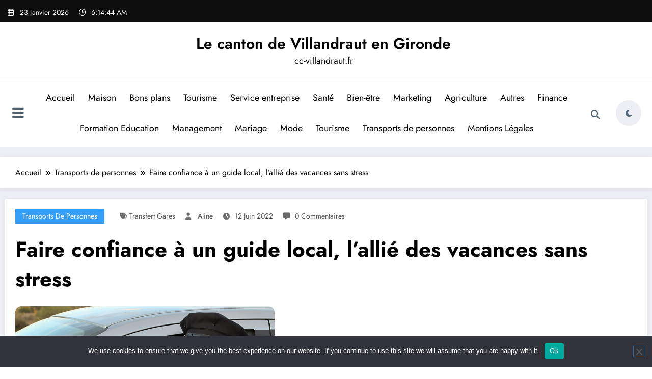

--- FILE ---
content_type: text/html; charset=UTF-8
request_url: https://cc-villandraut.fr/faire-confiance-a-un-guide-local-lallie-des-vacances-sans-stress/
body_size: 24707
content:
<!doctype html>
<html dir="ltr" lang="fr-FR" prefix="og: https://ogp.me/ns#">
	<head itemscope itemtype="http://schema.org/WebSite">
		<meta charset="UTF-8">
		<meta http-equiv="X-UA-Compatible" content="IE=edge">
		<meta name="viewport" content="width=device-width,initial-scale=1,shrink-to-fit=no">
		<link rel="pingback" href=" https://cc-villandraut.fr/xmlrpc.php "><title>Faire confiance à un guide local, l’allié des vacances sans stress | cc-villandraut.fr</title>

		<!-- All in One SEO 4.9.3 - aioseo.com -->
	<meta name="description" content="Vous vous demandez peut-être : pourquoi faire appel à un guide local ? Eh bien, sachez que c’est la meilleure option si vous souhaitez faire de votre voyage une expérience unique. À l’heure d’Internet, il est vrai que vous pouvez trouver tous les renseignements que vous recherchez en ligne. Vous pouvez aussi obtenir des réponses claires" />
	<meta name="robots" content="max-image-preview:large" />
	<meta name="author" content="Aline"/>
	<link rel="canonical" href="https://cc-villandraut.fr/faire-confiance-a-un-guide-local-lallie-des-vacances-sans-stress/" />
	<meta name="generator" content="All in One SEO (AIOSEO) 4.9.3" />
		<meta property="og:locale" content="fr_FR" />
		<meta property="og:site_name" content="Le canton de Villandraut  en Gironde | cc-villandraut.fr" />
		<meta property="og:type" content="article" />
		<meta property="og:title" content="Faire confiance à un guide local, l’allié des vacances sans stress | cc-villandraut.fr" />
		<meta property="og:description" content="Vous vous demandez peut-être : pourquoi faire appel à un guide local ? Eh bien, sachez que c’est la meilleure option si vous souhaitez faire de votre voyage une expérience unique. À l’heure d’Internet, il est vrai que vous pouvez trouver tous les renseignements que vous recherchez en ligne. Vous pouvez aussi obtenir des réponses claires" />
		<meta property="og:url" content="https://cc-villandraut.fr/faire-confiance-a-un-guide-local-lallie-des-vacances-sans-stress/" />
		<meta property="article:published_time" content="2022-06-12T14:50:37+00:00" />
		<meta property="article:modified_time" content="2022-06-12T14:50:37+00:00" />
		<meta name="twitter:card" content="summary_large_image" />
		<meta name="twitter:title" content="Faire confiance à un guide local, l’allié des vacances sans stress | cc-villandraut.fr" />
		<meta name="twitter:description" content="Vous vous demandez peut-être : pourquoi faire appel à un guide local ? Eh bien, sachez que c’est la meilleure option si vous souhaitez faire de votre voyage une expérience unique. À l’heure d’Internet, il est vrai que vous pouvez trouver tous les renseignements que vous recherchez en ligne. Vous pouvez aussi obtenir des réponses claires" />
		<script type="application/ld+json" class="aioseo-schema">
			{"@context":"https:\/\/schema.org","@graph":[{"@type":"BlogPosting","@id":"https:\/\/cc-villandraut.fr\/faire-confiance-a-un-guide-local-lallie-des-vacances-sans-stress\/#blogposting","name":"Faire confiance \u00e0 un guide local, l\u2019alli\u00e9 des vacances sans stress | cc-villandraut.fr","headline":"Faire confiance \u00e0 un guide local, l\u2019alli\u00e9 des vacances sans stress","author":{"@id":"##author"},"publisher":{"@id":"https:\/\/cc-villandraut.fr\/#organization"},"image":{"@type":"ImageObject","url":"https:\/\/cc-villandraut.fr\/wp-content\/uploads\/2022\/06\/Faire-confiance-a-un-guide-local-lallie-des-vacances-sans-stress.jpg","width":509,"height":339,"caption":"Attentive looking professional driver smiling."},"datePublished":"2022-06-12T16:50:37+02:00","dateModified":"2022-06-12T16:50:37+02:00","inLanguage":"fr-FR","mainEntityOfPage":{"@id":"https:\/\/cc-villandraut.fr\/faire-confiance-a-un-guide-local-lallie-des-vacances-sans-stress\/#webpage"},"isPartOf":{"@id":"https:\/\/cc-villandraut.fr\/faire-confiance-a-un-guide-local-lallie-des-vacances-sans-stress\/#webpage"},"articleSection":"Transports de personnes, transfert gares"},{"@type":"BreadcrumbList","@id":"https:\/\/cc-villandraut.fr\/faire-confiance-a-un-guide-local-lallie-des-vacances-sans-stress\/#breadcrumblist","itemListElement":[{"@type":"ListItem","@id":"https:\/\/cc-villandraut.fr#listItem","position":1,"name":"Accueil","item":"https:\/\/cc-villandraut.fr","nextItem":{"@type":"ListItem","@id":"https:\/\/cc-villandraut.fr\/category\/transports-de-personnes\/#listItem","name":"Transports de personnes"}},{"@type":"ListItem","@id":"https:\/\/cc-villandraut.fr\/category\/transports-de-personnes\/#listItem","position":2,"name":"Transports de personnes","item":"https:\/\/cc-villandraut.fr\/category\/transports-de-personnes\/","nextItem":{"@type":"ListItem","@id":"https:\/\/cc-villandraut.fr\/faire-confiance-a-un-guide-local-lallie-des-vacances-sans-stress\/#listItem","name":"Faire confiance \u00e0 un guide local, l\u2019alli\u00e9 des vacances sans stress"},"previousItem":{"@type":"ListItem","@id":"https:\/\/cc-villandraut.fr#listItem","name":"Accueil"}},{"@type":"ListItem","@id":"https:\/\/cc-villandraut.fr\/faire-confiance-a-un-guide-local-lallie-des-vacances-sans-stress\/#listItem","position":3,"name":"Faire confiance \u00e0 un guide local, l\u2019alli\u00e9 des vacances sans stress","previousItem":{"@type":"ListItem","@id":"https:\/\/cc-villandraut.fr\/category\/transports-de-personnes\/#listItem","name":"Transports de personnes"}}]},{"@type":"Organization","@id":"https:\/\/cc-villandraut.fr\/#organization","name":"Le canton de Villandraut en Gironde","description":"cc-villandraut.fr","url":"https:\/\/cc-villandraut.fr\/"},{"@type":"Person","@id":"##author","url":"#","name":"Aline"},{"@type":"WebPage","@id":"https:\/\/cc-villandraut.fr\/faire-confiance-a-un-guide-local-lallie-des-vacances-sans-stress\/#webpage","url":"https:\/\/cc-villandraut.fr\/faire-confiance-a-un-guide-local-lallie-des-vacances-sans-stress\/","name":"Faire confiance \u00e0 un guide local, l\u2019alli\u00e9 des vacances sans stress | cc-villandraut.fr","description":"Vous vous demandez peut-\u00eatre : pourquoi faire appel \u00e0 un guide local ? Eh bien, sachez que c\u2019est la meilleure option si vous souhaitez faire de votre voyage une exp\u00e9rience unique. \u00c0 l\u2019heure d\u2019Internet, il est vrai que vous pouvez trouver tous les renseignements que vous recherchez en ligne. Vous pouvez aussi obtenir des r\u00e9ponses claires","inLanguage":"fr-FR","isPartOf":{"@id":"https:\/\/cc-villandraut.fr\/#website"},"breadcrumb":{"@id":"https:\/\/cc-villandraut.fr\/faire-confiance-a-un-guide-local-lallie-des-vacances-sans-stress\/#breadcrumblist"},"author":{"@id":"##author"},"creator":{"@id":"##author"},"image":{"@type":"ImageObject","url":"https:\/\/cc-villandraut.fr\/wp-content\/uploads\/2022\/06\/Faire-confiance-a-un-guide-local-lallie-des-vacances-sans-stress.jpg","@id":"https:\/\/cc-villandraut.fr\/faire-confiance-a-un-guide-local-lallie-des-vacances-sans-stress\/#mainImage","width":509,"height":339,"caption":"Attentive looking professional driver smiling."},"primaryImageOfPage":{"@id":"https:\/\/cc-villandraut.fr\/faire-confiance-a-un-guide-local-lallie-des-vacances-sans-stress\/#mainImage"},"datePublished":"2022-06-12T16:50:37+02:00","dateModified":"2022-06-12T16:50:37+02:00"},{"@type":"WebSite","@id":"https:\/\/cc-villandraut.fr\/#website","url":"https:\/\/cc-villandraut.fr\/","name":"Le canton de Villandraut  en Gironde","description":"cc-villandraut.fr","inLanguage":"fr-FR","publisher":{"@id":"https:\/\/cc-villandraut.fr\/#organization"}}]}
		</script>
		<!-- All in One SEO -->

<link rel='dns-prefetch' href='//www.googletagmanager.com' />
<link rel="alternate" type="application/rss+xml" title="Le canton de Villandraut  en Gironde &raquo; Flux" href="https://cc-villandraut.fr/feed/" />
<link rel="alternate" type="application/rss+xml" title="Le canton de Villandraut  en Gironde &raquo; Flux des commentaires" href="https://cc-villandraut.fr/comments/feed/" />
<link rel="alternate" type="application/rss+xml" title="Le canton de Villandraut  en Gironde &raquo; Faire confiance à un guide local, l’allié des vacances sans stress Flux des commentaires" href="https://cc-villandraut.fr/faire-confiance-a-un-guide-local-lallie-des-vacances-sans-stress/feed/" />
<link rel="alternate" title="oEmbed (JSON)" type="application/json+oembed" href="https://cc-villandraut.fr/wp-json/oembed/1.0/embed?url=https%3A%2F%2Fcc-villandraut.fr%2Ffaire-confiance-a-un-guide-local-lallie-des-vacances-sans-stress%2F" />
<link rel="alternate" title="oEmbed (XML)" type="text/xml+oembed" href="https://cc-villandraut.fr/wp-json/oembed/1.0/embed?url=https%3A%2F%2Fcc-villandraut.fr%2Ffaire-confiance-a-un-guide-local-lallie-des-vacances-sans-stress%2F&#038;format=xml" />
<style id='wp-img-auto-sizes-contain-inline-css' type='text/css'>
img:is([sizes=auto i],[sizes^="auto," i]){contain-intrinsic-size:3000px 1500px}
/*# sourceURL=wp-img-auto-sizes-contain-inline-css */
</style>

<link rel='stylesheet' id='newscrunch-theme-fonts-css' href='https://cc-villandraut.fr/wp-content/fonts/bb47f7051fcb9c93fab2e749ae03a932.css?ver=20201110' type='text/css' media='all' />
<link rel='stylesheet' id='flex-posts-css' href='https://cc-villandraut.fr/wp-content/plugins/flex-posts/public/css/flex-posts.min.css?ver=1.12.0' type='text/css' media='all' />
<style id='wp-emoji-styles-inline-css' type='text/css'>

	img.wp-smiley, img.emoji {
		display: inline !important;
		border: none !important;
		box-shadow: none !important;
		height: 1em !important;
		width: 1em !important;
		margin: 0 0.07em !important;
		vertical-align: -0.1em !important;
		background: none !important;
		padding: 0 !important;
	}
/*# sourceURL=wp-emoji-styles-inline-css */
</style>
<style id='classic-theme-styles-inline-css' type='text/css'>
/*! This file is auto-generated */
.wp-block-button__link{color:#fff;background-color:#32373c;border-radius:9999px;box-shadow:none;text-decoration:none;padding:calc(.667em + 2px) calc(1.333em + 2px);font-size:1.125em}.wp-block-file__button{background:#32373c;color:#fff;text-decoration:none}
/*# sourceURL=/wp-includes/css/classic-themes.min.css */
</style>
<link rel='stylesheet' id='cookie-notice-front-css' href='https://cc-villandraut.fr/wp-content/plugins/cookie-notice/css/front.min.css?ver=2.5.11' type='text/css' media='all' />
<link rel='stylesheet' id='newsblogger-dark-style-css' href='https://cc-villandraut.fr/wp-content/themes/newsblogger/assets/css/dark.css?ver=05c0df6ea4cb5ea7fc6b140a4626e957' type='text/css' media='all' />
<link rel='stylesheet' id='newsblogger-default-style-css' href='https://cc-villandraut.fr/wp-content/themes/newsblogger/assets/css/default.css?ver=05c0df6ea4cb5ea7fc6b140a4626e957' type='text/css' media='all' />
<link rel='stylesheet' id='newsblogger-parent-style-css' href='https://cc-villandraut.fr/wp-content/themes/newscrunch/style.css?ver=05c0df6ea4cb5ea7fc6b140a4626e957' type='text/css' media='all' />
<link rel='stylesheet' id='animate-css' href='https://cc-villandraut.fr/wp-content/themes/newscrunch/assets/css/animate.min.css?ver=05c0df6ea4cb5ea7fc6b140a4626e957' type='text/css' media='all' />
<link rel='stylesheet' id='newscrunch-menu-css-css' href='https://cc-villandraut.fr/wp-content/themes/newscrunch/assets/css/theme-menu.css?ver=05c0df6ea4cb5ea7fc6b140a4626e957' type='text/css' media='all' />
<link rel='stylesheet' id='owl-carousel-css' href='https://cc-villandraut.fr/wp-content/themes/newscrunch/assets/css/owl.carousel.min.css?ver=05c0df6ea4cb5ea7fc6b140a4626e957' type='text/css' media='all' />
<link rel='stylesheet' id='newscrunch-style-css' href='https://cc-villandraut.fr/wp-content/themes/newsblogger/style.css?ver=05c0df6ea4cb5ea7fc6b140a4626e957' type='text/css' media='all' />
<link rel='stylesheet' id='font-awesome-min-css' href='https://cc-villandraut.fr/wp-content/themes/newscrunch/assets/css/font-awesome/css/all.min.css?ver=05c0df6ea4cb5ea7fc6b140a4626e957' type='text/css' media='all' />
<link rel='stylesheet' id='newscrunch-dark-css' href='https://cc-villandraut.fr/wp-content/themes/newscrunch/assets/css/dark.css?ver=05c0df6ea4cb5ea7fc6b140a4626e957' type='text/css' media='all' />
<link rel='stylesheet' id='newscrunch-default-css' href='https://cc-villandraut.fr/wp-content/themes/newscrunch/assets/css/default.css?ver=05c0df6ea4cb5ea7fc6b140a4626e957' type='text/css' media='all' />
<script type="text/javascript" id="cookie-notice-front-js-before">
/* <![CDATA[ */
var cnArgs = {"ajaxUrl":"https:\/\/cc-villandraut.fr\/wp-admin\/admin-ajax.php","nonce":"98c3e7e797","hideEffect":"fade","position":"bottom","onScroll":false,"onScrollOffset":100,"onClick":false,"cookieName":"cookie_notice_accepted","cookieTime":2592000,"cookieTimeRejected":2592000,"globalCookie":false,"redirection":false,"cache":true,"revokeCookies":false,"revokeCookiesOpt":"automatic"};

//# sourceURL=cookie-notice-front-js-before
/* ]]> */
</script>
<script type="text/javascript" src="https://cc-villandraut.fr/wp-content/plugins/cookie-notice/js/front.min.js?ver=2.5.11" id="cookie-notice-front-js"></script>
<script type="text/javascript" src="https://cc-villandraut.fr/wp-includes/js/jquery/jquery.min.js?ver=3.7.1" id="jquery-core-js"></script>
<script type="text/javascript" src="https://cc-villandraut.fr/wp-includes/js/jquery/jquery-migrate.min.js?ver=3.4.1" id="jquery-migrate-js"></script>

<!-- Extrait de code de la balise Google (gtag.js) ajouté par Site Kit -->
<!-- Extrait Google Analytics ajouté par Site Kit -->
<script type="text/javascript" src="https://www.googletagmanager.com/gtag/js?id=GT-P3MGXXF" id="google_gtagjs-js" async></script>
<script type="text/javascript" id="google_gtagjs-js-after">
/* <![CDATA[ */
window.dataLayer = window.dataLayer || [];function gtag(){dataLayer.push(arguments);}
gtag("set","linker",{"domains":["cc-villandraut.fr"]});
gtag("js", new Date());
gtag("set", "developer_id.dZTNiMT", true);
gtag("config", "GT-P3MGXXF");
//# sourceURL=google_gtagjs-js-after
/* ]]> */
</script>
<link rel="https://api.w.org/" href="https://cc-villandraut.fr/wp-json/" /><link rel="alternate" title="JSON" type="application/json" href="https://cc-villandraut.fr/wp-json/wp/v2/posts/1756" /><meta name="generator" content="Site Kit by Google 1.170.0" />		<style>
			.custom-logo, .dark-custom-logo{
				width: 250px; 
				height: auto;
			}
			@media only screen and (max-width: 992px){
			.custom-logo, .dark-custom-logo{
				width: 200px; 
				height: auto;
			}}
			@media only screen and (max-width: 500px){
			.custom-logo, .dark-custom-logo{
				width: 150px; 
				height: auto;
			}}
		</style>
				
					<style>
			@media (min-width:993px) and (max-width:1024px){
				  .spnc-related-posts.spnc-grid .spnc-related-post-wrapper .spnc-post{
				  flex: 0 1 calc(33.33% - 27px / 2);
				  max-width: calc(33.33% - 27px / 2);
				}
			}
			</style>
		 
            <style type="text/css">
            	/* Position secondary image on top */
				.products .product .secondary-image {position: absolute;top: 0;left: 0;width: 100%;height: 100%;opacity: 0;transition: opacity 0.3s ease-in-out;}
                        </style>
	            <style>
            [data-theme="spnc_light"] .header-sidebar .spnc-left .head-contact-info li.header-date .date {
                color: #;
            }
            [data-theme="spnc_light"] .header-sidebar .spnc-left .head-contact-info li.header-time .time {
                color: #;
            }

            /* css for dark */
            [data-theme="spnc_dark"] .header-sidebar .spnc-left .head-contact-info li.header-date .date {
                color: #;
            }
            [data-theme="spnc_dark"] .newsblogger :is(.header-sidebar.header-1 .spnc-left .head-contact-info li.header-date .date, .header-sidebar.header-2 .spnc-left .head-contact-info li.header-date .date) {
                color: #fff;
            }
            [data-theme="spnc_dark"] .header-sidebar .spnc-left .head-contact-info li.header-time .time {
                color: #;
            }
            [data-theme="spnc_dark"] .newsblogger :is(.header-sidebar.header-1 .spnc-left .head-contact-info li.header-time .time, .header-sidebar.header-2 .spnc-left .head-contact-info li.header-time .time) {
                color: #fff;
            }
        </style>
                        <style type="text/css">
                        body.newscrunch #page .spnc-cat-links a.newscrunch_category_25                            {
                                background: #369ef6;
                            }
                        body .spnc-category-page .spnc-blog-cat-wrapper .spnc-first-catpost .spnc-cat-links a.newscrunch_category_25, .spnc-cat-first-post .spnc-post .spnc-post-content .spnc-cat-links a.newscrunch_category_25                                {
                                    color: #369ef6;
                                }
                    </style>
                                    <style type="text/css">
                        body.newscrunch #page .spnc-cat-links a.newscrunch_category_1                            {
                                background: #369ef6;
                            }
                        body .spnc-category-page .spnc-blog-cat-wrapper .spnc-first-catpost .spnc-cat-links a.newscrunch_category_1, .spnc-cat-first-post .spnc-post .spnc-post-content .spnc-cat-links a.newscrunch_category_1                                {
                                    color: #369ef6;
                                }
                    </style>
                                    <style type="text/css">
                        body.newscrunch #page .spnc-cat-links a.newscrunch_category_7                            {
                                background: #369ef6;
                            }
                        body .spnc-category-page .spnc-blog-cat-wrapper .spnc-first-catpost .spnc-cat-links a.newscrunch_category_7, .spnc-cat-first-post .spnc-post .spnc-post-content .spnc-cat-links a.newscrunch_category_7                                {
                                    color: #369ef6;
                                }
                    </style>
                                    <style type="text/css">
                        body.newscrunch #page .spnc-cat-links a.newscrunch_category_12                            {
                                background: #369ef6;
                            }
                        body .spnc-category-page .spnc-blog-cat-wrapper .spnc-first-catpost .spnc-cat-links a.newscrunch_category_12, .spnc-cat-first-post .spnc-post .spnc-post-content .spnc-cat-links a.newscrunch_category_12                                {
                                    color: #369ef6;
                                }
                    </style>
                                    <style type="text/css">
                        body.newscrunch #page .spnc-cat-links a.newscrunch_category_14                            {
                                background: #369ef6;
                            }
                        body .spnc-category-page .spnc-blog-cat-wrapper .spnc-first-catpost .spnc-cat-links a.newscrunch_category_14, .spnc-cat-first-post .spnc-post .spnc-post-content .spnc-cat-links a.newscrunch_category_14                                {
                                    color: #369ef6;
                                }
                    </style>
                                    <style type="text/css">
                        body.newscrunch #page .spnc-cat-links a.newscrunch_category_18                            {
                                background: #369ef6;
                            }
                        body .spnc-category-page .spnc-blog-cat-wrapper .spnc-first-catpost .spnc-cat-links a.newscrunch_category_18, .spnc-cat-first-post .spnc-post .spnc-post-content .spnc-cat-links a.newscrunch_category_18                                {
                                    color: #369ef6;
                                }
                    </style>
                                    <style type="text/css">
                        body.newscrunch #page .spnc-cat-links a.newscrunch_category_13                            {
                                background: #369ef6;
                            }
                        body .spnc-category-page .spnc-blog-cat-wrapper .spnc-first-catpost .spnc-cat-links a.newscrunch_category_13, .spnc-cat-first-post .spnc-post .spnc-post-content .spnc-cat-links a.newscrunch_category_13                                {
                                    color: #369ef6;
                                }
                    </style>
                                    <style type="text/css">
                        body.newscrunch #page .spnc-cat-links a.newscrunch_category_6                            {
                                background: #369ef6;
                            }
                        body .spnc-category-page .spnc-blog-cat-wrapper .spnc-first-catpost .spnc-cat-links a.newscrunch_category_6, .spnc-cat-first-post .spnc-post .spnc-post-content .spnc-cat-links a.newscrunch_category_6                                {
                                    color: #369ef6;
                                }
                    </style>
                                    <style type="text/css">
                        body.newscrunch #page .spnc-cat-links a.newscrunch_category_10                            {
                                background: #369ef6;
                            }
                        body .spnc-category-page .spnc-blog-cat-wrapper .spnc-first-catpost .spnc-cat-links a.newscrunch_category_10, .spnc-cat-first-post .spnc-post .spnc-post-content .spnc-cat-links a.newscrunch_category_10                                {
                                    color: #369ef6;
                                }
                    </style>
                                    <style type="text/css">
                        body.newscrunch #page .spnc-cat-links a.newscrunch_category_16                            {
                                background: #369ef6;
                            }
                        body .spnc-category-page .spnc-blog-cat-wrapper .spnc-first-catpost .spnc-cat-links a.newscrunch_category_16, .spnc-cat-first-post .spnc-post .spnc-post-content .spnc-cat-links a.newscrunch_category_16                                {
                                    color: #369ef6;
                                }
                    </style>
                                    <style type="text/css">
                        body.newscrunch #page .spnc-cat-links a.newscrunch_category_8                            {
                                background: #369ef6;
                            }
                        body .spnc-category-page .spnc-blog-cat-wrapper .spnc-first-catpost .spnc-cat-links a.newscrunch_category_8, .spnc-cat-first-post .spnc-post .spnc-post-content .spnc-cat-links a.newscrunch_category_8                                {
                                    color: #369ef6;
                                }
                    </style>
                                    <style type="text/css">
                        body.newscrunch #page .spnc-cat-links a.newscrunch_category_4                            {
                                background: #369ef6;
                            }
                        body .spnc-category-page .spnc-blog-cat-wrapper .spnc-first-catpost .spnc-cat-links a.newscrunch_category_4, .spnc-cat-first-post .spnc-post .spnc-post-content .spnc-cat-links a.newscrunch_category_4                                {
                                    color: #369ef6;
                                }
                    </style>
                                    <style type="text/css">
                        body.newscrunch #page .spnc-cat-links a.newscrunch_category_9                            {
                                background: #369ef6;
                            }
                        body .spnc-category-page .spnc-blog-cat-wrapper .spnc-first-catpost .spnc-cat-links a.newscrunch_category_9, .spnc-cat-first-post .spnc-post .spnc-post-content .spnc-cat-links a.newscrunch_category_9                                {
                                    color: #369ef6;
                                }
                    </style>
                                    <style type="text/css">
                        body.newscrunch #page .spnc-cat-links a.newscrunch_category_2                            {
                                background: #369ef6;
                            }
                        body .spnc-category-page .spnc-blog-cat-wrapper .spnc-first-catpost .spnc-cat-links a.newscrunch_category_2, .spnc-cat-first-post .spnc-post .spnc-post-content .spnc-cat-links a.newscrunch_category_2                                {
                                    color: #369ef6;
                                }
                    </style>
                                    <style type="text/css">
                        body.newscrunch #page .spnc-cat-links a.newscrunch_category_11                            {
                                background: #369ef6;
                            }
                        body .spnc-category-page .spnc-blog-cat-wrapper .spnc-first-catpost .spnc-cat-links a.newscrunch_category_11, .spnc-cat-first-post .spnc-post .spnc-post-content .spnc-cat-links a.newscrunch_category_11                                {
                                    color: #369ef6;
                                }
                    </style>
                        <style>
            body .header-sidebar .widget .custom-social-icons li a {
                color: #;
                background-color: #;
            }
            body .header-sidebar .widget .custom-social-icons li > a:is(:hover,:focus) {
                color: #;
                background-color: #;
            }
            body.newsblogger .header-sidebar.header-2 .widget .custom-social-icons li > a:is(:hover,:focus) {
                background-color: #fff;
            }
            body.newscrunch-plus .header-sidebar .spnc-date-social.spnc-right .custom-date-social-icons li a {
                color: #;
            }
            body.newscrunch-plus #wrapper .header-sidebar .spnc-date-social.spnc-right .custom-date-social-icons li a:hover {
                color: #;
            }
        </style>
            <style>
            /* Site Title Color */
            body .custom-logo-link-url .site-title a,
            body .header-5 .custom-logo-link-url .site-title a,
            body .header-4 .custom-logo-link-url .site-title a {
                color: #;
            }

            /* Site Title Hover Color */
            [data-theme="spnc_light"]  body .custom-logo-link-url .site-title a:hover,
            body .header-5 .custom-logo-link-url .site-title a:hover,
            body .header-4 .custom-logo-link-url .site-title a:hover {
                color: #;
            }

            /* Tagline Color */
            body .custom-logo-link-url .site-description,
            body .header-5 .custom-logo-link-url .site-description,
            body .header-4 .custom-logo-link-url .site-description {
                color: #;
            }

            /* Site Title Color For Dark Layout */
            [data-theme="spnc_dark"] .custom-logo-link-url .site-title a,
            [data-theme="spnc_dark"]  body .header-5 .custom-logo-link-url .site-title a,
            [data-theme="spnc_dark"]  body .header-4 .custom-logo-link-url .site-title a{
                color: #;
            }

            /* Site Title Hover Color For Dark Layout */
            [data-theme="spnc_dark"] body .custom-logo-link-url .site-title a:hover,
            [data-theme="spnc_dark"] body .header-5 .custom-logo-link-url .site-title a:hover,
            [data-theme="spnc_dark"] body .header-4 .custom-logo-link-url .site-title a:hover  {
                color: #;
            }

            /* Tagline Color For Dark Layout */
            [data-theme="spnc_dark"] .custom-logo-link-url .site-description,
            [data-theme="spnc_dark"] body .header-5 .custom-logo-link-url .site-description,
            [data-theme="spnc_dark"] body .header-4 .custom-logo-link-url .site-description{
                color: #;
            }
        </style>
            <style>
            body .header-4 .spnc-custom .spnc-nav li > a,body .header-5 .spnc-custom .spnc-nav li > a, body .header-6 .spnc-custom .spnc-nav li > a, body .header-7 .spnc-custom .spnc-nav li > a, body .header-8 .spnc-custom .spnc-nav li > a, body .header-12 .spnc-custom .spnc-nav li > a, [data-theme="spnc_dark"] body .header-12 .spnc-custom .spnc-nav li > a,
            body .spnc-nav > li.parent-menu a, body .spnc-custom .spnc-nav .dropdown.open > a, body .spnc-custom .spnc-nav li > a, [data-theme="spnc_dark"] body .spnc-nav > li.parent-menu a, [data-theme="spnc_dark"] body .spnc-custom .spnc-nav .dropdown.open > a, [data-theme="spnc_dark"] body .spnc-custom .spnc-nav li > a, .shop-cat-menu .shop-cat-card-list a,
            [data-theme="spnc_dark"] .shop-cat-menu .shop-cat-card-list a,
            .shop-cat-menu .shop-cat-card-list .cat-item:has(.children):after, .shop-cat-menu .shop-cat-card-list .menu-item:has(.sub-menu):after,[data-theme="spnc_dark"] .shop-cat-menu .shop-cat-card-list .cat-item:has(.children):after {
                color: #;
            }
            .header-6 .spnc-custom .spnc-nav li > a:before,[data-theme="spnc_dark"] .header-6 .spnc-custom .spnc-nav li > a:before{
               background-color: #;
            }
            body .spnc-nav > li.parent-menu a:hover, body .spnc-custom .spnc-nav .open > a:hover, body .spnc-custom .spnc-nav .open.active > a:hover,[data-theme="spnc_dark"] body .spnc-nav > li.parent-menu a:hover, [data-theme="spnc_dark"] body .spnc-custom .spnc-nav .open > a:hover, [data-theme="spnc_dark"] body .spnc-custom .spnc-nav .open.active > a:hover, body.newsblogger .header-12 .spnc-custom .spnc-nav .open > a, [data-theme="spnc_dark"] body.newsblogger.nchild .header-12 .spnc-custom .spnc-nav .open > a,
             body .shop-cat-menu .shop-cat-card-list a:is(:hover, :focus)  {
                    color: #;
            }

            [data-theme="spnc_dark"] body .spnc-nav > li.parent-menu a:hover, [data-theme="spnc_dark"] body .spnc-custom .spnc-nav .dropdown.open > a:hover, [data-theme="spnc_dark"] body .spnc-custom .spnc-nav li > a:hover, [data-theme="spnc_dark"] body.newscrunch #wrapper .header-sidebar .spnc-custom .spnc-collapse .spnc-nav li > a:hover{
                color: #;
            }
            body.newscrunch .spnc-custom .spnc-nav > li > a:focus, body.newscrunch .spnc-custom .spnc-nav > li > a:hover, body.newscrunch .spnc-custom .spnc-nav .open > a, body.newscrunch .spnc-custom .spnc-nav .open > a:focus, body.newscrunch .spnc-custom .spnc-nav .open > a:hover,
            [data-theme="spnc_dark"] body.newscrunch .header-4 .spnc-custom .spnc-nav li > a:hover, [data-theme="spnc_dark"] body .header-4 .spnc-custom .spnc-nav .open > a,[data-theme="spnc_dark"] body .header-4 .spnc-custom .spnc-nav .dropdown.open > a:hover,[data-theme="spnc_dark"] body.newscrunch .spnc-custom .spnc-nav .open > a,[data-theme="spnc_dark"] body .header-7 .spnc-nav > li.parent-menu a:hover, [data-theme="spnc_dark"] body .header-7 .spnc-custom .spnc-nav .dropdown.open > a:hover,body.newscrunch .spnc-custom .spnc-nav.nav > li > a:hover, body.newscrunch .spnc-custom .spnc-nav.nav > li > a:focus,[data-theme="spnc_dark"] body.newscrunch .spnc-custom .spnc-nav.nav > li > a:focus,[data-theme="spnc_dark"] body .spnc-nav > li.parent-menu .dropdown-menu a:focus,.header-6 .spnc-custom .spnc-nav li > a:before, [data-theme="spnc_dark"] .header-12.plus-header .spnc-custom .spnc-nav .open > a, body.newsblogger.nchild .header-12 .spnc-custom .spnc-nav > li > a:is(:hover, :focus) {
                color: #;
            }
            .header-6 .spnc-custom .spnc-nav li.open > a:before, [data-theme="spnc_dark"] .header-6 .spnc-custom .spnc-nav li.open > a:before {
                   background-color: #;
                   }
            body .spnc-custom .spnc-nav > .active > a, body .spnc-custom .spnc-nav .open .dropdown-menu > .active > a, .spnc-custom .spnc-nav .open .dropdown-menu > .active > a:hover, .spnc-custom .spnc-nav .open .dropdown-menu > .active > a:focus, .spnc-custom .spnc-nav > .active > a, .spnc-custom .spnc-nav > .active > a:hover, body .spnc-custom .spnc-nav > .active.open > a,body .spnc-custom .spnc-nav > .active > a:hover,[data-theme="spnc_dark"] body #wrapper .spnc-custom .spnc-nav .open .dropdown-menu > .active > a,[data-theme="spnc_dark"] body.newscrunch #wrapper .spnc-custom .spnc-nav .open .dropdown-menu > .active > a,[data-theme="spnc_dark"] body.newscrunch .spnc-custom .spnc-nav .open .dropdown-menu > .active > a:hover, .newsblogger .spnc-custom .spnc-nav .open .dropdown-menu > .active > a, body.newsblogger .header-12.header-sidebar .spnc.spnc-custom .spnc-nav > .active.menu-item > a,     [data-theme="spnc_dark"] body.newscrunch #wrapper .header-sidebar.header-2 .spnc.spnc-custom .spnc-collapse .spnc-nav li.active > a, body.newsblogger .header-2 .spnc.spnc-custom .spnc-nav > .active > a, .newsblogger .header-2 .spnc-custom .spnc-nav .open .dropdown-menu > .active > a  {
                color: #;
            }

           body.newscrunch .spnc-custom .spnc-nav > .active > a:hover,body.newscrunch .spnc-custom .spnc-nav > .active > a, body.newscrunch .spnc-custom .spnc-nav > .active > a:focus, body.newscrunch .spnc-custom .spnc-nav > li.parent-menu.active > a:hover, .spnc-custom .spnc-nav li.active > a:hover,body.newscrunch .spnc-custom .spnc-nav .dropdown-menu > .active > a:hover, body.newscrunch .spnc-custom .spnc-nav .open .dropdown-menu > .active > a:hover,[data-theme="spnc_dark"] body .spnc-custom .spnc-nav .dropdown.open.active > a,[data-theme="spnc_dark"] body.newscrunch .spnc-custom .spnc-nav .open .dropdown-menu > .active > a:hover,[data-theme="spnc_dark"] body .spnc-custom .spnc-nav .dropdown.open.active > a:hover,body .spnc-wrapper .header-2 .spnc-custom .spnc-nav > .active > a, body .spnc-wrapper .header-2 .spnc-custom .spnc-nav > .active > a:hover, body .spnc-wrapper .header-2 .spnc-custom .spnc-nav > .active > a:focus,[data-theme="spnc_dark"] body.newscrunch #wrapper .header-sidebar .spnc-custom .spnc-nav > li.parent-menu .dropdown-menu li.active > a:hover,[data-theme="spnc_dark"] body #wrapper .header-6 .spnc-custom .spnc-nav > .active > a,[data-theme="spnc_dark"] body.newscrunch #wrapper .header-6 .spnc-custom .spnc-nav > .active.open > a:hover,[data-theme="spnc_dark"] body.newscrunch #wrapper .header-sidebar .spnc-custom .spnc-collapse .spnc-nav li.active > a:hover,[data-theme="spnc_dark"] body.newscrunch .header-8 .spnc-custom .spnc-nav > .active > a, body .header-8.header-sidebar .spnc-custom .spnc-collapse .spnc-nav .dropdown-menu li.active > a:hover,body.newscrunch .header-3 .spnc-custom .spnc-nav > .active > a, body.newscrunch .header-3 .spnc-custom .spnc-nav > .active > a:hover, body.newscrunch .header-3 .spnc-custom .spnc-nav > .active > a:focus,[data-theme="spnc_dark"] body.newscrunch #wrapper .header-3 .spnc-custom .spnc-nav > .active > a,[data-theme="spnc_dark"] body.newscrunch #wrapper .header-5 .spnc-custom .spnc-nav > .active > a,body.newscrunch #wrapper .header-5 .spnc-custom .spnc-nav > .active > a,[data-theme="spnc_dark"] body.newscrunch #wrapper .header-6 .spnc-custom .spnc-nav > .active > a,body.newscrunch #wrapper .header-6 .spnc-custom .spnc-nav > .active > a ,[data-theme="spnc_dark"] body.newscrunch #wrapper .header-8 .spnc-custom .spnc-nav > .active > a,body.newscrunch #wrapper .header-8 .spnc-custom .spnc-nav > .active > a,body.newscrunch.newscrunch-plus .header-5 .spnc-nav > li.parent-menu .dropdown-menu .active > a, body .header-12 .spnc-custom .spnc-nav > .active > a, [data-theme="spnc_dark"] body #wrapper .header-12 .spnc-custom .spnc-nav > .active > a, [data-theme="spnc_dark"] body.newsblogger .header-12 .spnc-custom .spnc-nav > .active > a, [data-theme="spnc_dark"] body.newsblogger .spnc-custom .spnc-nav .open .dropdown-menu > .active > a, [data-theme="spnc_dark"] body.newsblogger .header-12 .spnc-custom .spnc-nav .dropdown.open.active > a, [data-theme="spnc_dark"] .newsblogger .spnc-nav > li.parent-menu.dropdown .dropdown-menu .open > a, body.newsblogger .header-12 .spnc-custom .spnc-nav .dropdown.open.active > a, body.newsblogger .spnc-nav > li.parent-menu.dropdown .dropdown-menu .open > a, [data-theme="spnc_dark"] .newsblogger.nchild .header-1 .spnc-nav > li.parent-menu.active > a, body.newsblogger.nchild .header-12 .spnc-custom .spnc-nav > .active > a, [data-theme="spnc_dark"] body.newscrunch.newsblogger #wrapper .header-12.header-sidebar .spnc-custom .collapse.spnc-collapse .spnc-nav li.active > a, body.newsblogger.nchild .header-12 .spnc-custom .spnc-nav .open .dropdown-menu > .active > a, body.newsblogger.nchild .header-12 .spnc-custom .spnc-nav .open .dropdown-menu > .active > a:is(:hover, :focus), 
           .newsblogger .header-13 .spnc-custom .spnc-nav>.active>a, .newsblogger .header-13 .spnc-custom .spnc-nav>.active>a:hover, .newsblogger .header-13 .spnc-custom .spnc-nav>.active>a:focus,
           [data-theme="spnc_dark"] body.newscrunch.newsblogger #wrapper .header-12.header-sidebar .spnc.spnc-custom .spnc-collapse .spnc-nav .dropdown-menu > li.active > a, 
           [data-theme="spnc_dark"] body.newscrunch.newsblogger #wrapper .header-12.header-sidebar .spnc.spnc-custom .spnc-collapse .spnc-nav li.active > a {
                color: #;
            }
             [data-theme="spnc_dark"] body #wrapper .header-6 .spnc-custom .spnc-nav > .active.open > a:before{background-color: #;}
            .header-6 .spnc-custom .spnc-nav li > a:hover:before{
                background-color: #;
            }
            body .spnc-wrapper .header-2 .spnc-custom .spnc-nav li.active > a:after,body .spnc-wrapper .header-2 .spnc-custom .spnc-nav li.active > a:before,body .spnc-wrapper .header-2 .spnc-custom .spnc-nav li.active > a:hover:after,body .spnc-wrapper .header-2 .spnc-custom .spnc-nav li.active > a:hover:before, body.newscrunch .header-2 .spnc-custom .spnc-nav .open .dropdown-menu > .active > a:hover:after,.header-3 .spnc-custom .spnc-nav li.active > a:after, .header-3 .spnc-custom .spnc-nav li.active > a:before,.header-3 .spnc-custom .spnc-nav li.active > a:hover:after, .header-3 .spnc-custom .spnc-nav li.active > a:hover:before, body.newscrunch .header-3 .spnc-custom .spnc-nav .open .dropdown-menu > .active > a:hover:after,.header-5 .spnc-custom .spnc-nav li.active > a:before,.header-6 .spnc-custom .spnc-nav .dropdown-menu li.active > a:before,.header-6 .spnc-custom .spnc-nav li.active > a:before,.header-6 .spnc-custom .spnc-nav .dropdown-menu li.active > a:hover:before, .header-6 .spnc-custom .spnc-nav li.active a:hover:before{
               background-color: #;
           }
           body .spnc-wrapper .header-2 .spnc-custom .spnc-nav li a:hover:after,body .spnc-wrapper .header-2 .spnc-custom .spnc-nav li a:hover:before,.header-3 .spnc-custom .spnc-nav li a:hover:after, .header-3 .spnc-custom .spnc-nav li a:hover:before, .header-5 .spnc-custom .spnc-nav li a:hover:before,body.newscrunch .header-6 .spnc-custom .spnc-nav li a:hover:before{
               background-color: #;
           }
            body .spnc-custom .dropdown-menu, body .spnc-custom .open .dropdown-menu,.header-6 .spnc-custom .spnc-nav .dropdown-menu li > a:before {
                background-color: #;
            }
            body .spnc-custom .dropdown-menu > li > a, body .spnc-custom .spnc-nav .open .dropdown-menu > a, body .spnc-custom .spnc-nav .dropdown-menu .open > a,[data-theme="spnc_dark"] body .spnc-custom .dropdown-menu > li > a, [data-theme="spnc_dark"] body .spnc-custom .spnc-nav .open .dropdown-menu > a, [data-theme="spnc_dark"] body .spnc-custom .spnc-nav .dropdown-menu .open > a,[data-theme="spnc_dark"] body .spnc-nav > li.parent-menu .dropdown-menu a,body .header-4 .spnc-custom .dropdown-menu > li > a,body .header-5 .spnc-custom .dropdown-menu > li > a,body .header-6 .spnc-custom .dropdown-menu > li > a , body .header-7 .spnc-custom .dropdown-menu > li > a, body .header-8 .spnc-custom .dropdown-menu > li > a,body.newscrunch .header-5 .spnc-nav > li.parent-menu .dropdown-menu a,
            body .header-12 .spnc-custom .spnc-nav .dropdown-menu li > a,[data-theme="spnc_dark"] .header-12 .spnc-custom .spnc-nav .dropdown-menu li > a{
                color: #;
                -webkit-text-fill-color: unset;
            }
            .header-6 .spnc-custom .spnc-nav .dropdown-menu li > a:before {
                background-color: #;
            }
            body .spnc-custom .spnc-nav .dropdown-menu > li > a:hover, body .spnc-custom .spnc-nav .open .dropdown-menu > .active > a:hover,[data-theme="spnc_dark"] body .spnc-custom .spnc-nav .dropdown-menu > li > a:hover, [data-theme="spnc_dark"] body .spnc-custom .spnc-nav .open .dropdown-menu > .active > a:hover,[data-theme="spnc_dark"] body .spnc-custom .spnc-nav .dropdown-menu .dropdown.open > a:hover, .header-4 .spnc-custom .spnc-nav .dropdown-menu .open > a:hover,[data-theme="spnc_dark"] body.newscrunch .header-4 .spnc-custom .spnc-nav .dropdown-menu li> a:hover ,.header-5 .spnc-custom .spnc-nav .dropdown-menu .open > a:hover,body.newscrunch .spnc-custom .spnc-nav .open > .dropdown-menu  a:hover,body .header-5 .spnc-custom .spnc-nav .dropdown-menu li > a:hover, body .header-6 .spnc-custom .spnc-nav .dropdown-menu li > a:hover, body .header-7 .spnc-custom .spnc-nav .dropdown-menu li > a:hover,[data-theme="spnc_dark"] body.newscrunch #wrapper .header-sidebar .spnc-custom .spnc-nav > li.parent-menu .dropdown-menu li > a:hover,body .header-8.header-sidebar .spnc-custom .spnc-collapse .spnc-nav .dropdown-menu li > a:hover,body.newscrunch .header-5 .spnc-custom .spnc-nav .dropdown-menu li > a:hover, body.newscrunch .header-6 .spnc-custom .spnc-nav .dropdown-menu li > a:hover,body.newscrunch .header-7 .spnc-custom .spnc-nav .dropdown-menu li > a:hover, body.newsblogger .header-12 .spnc-custom .spnc-nav .dropdown-menu > li > a:is(:hover,:focus), body.newsblogger .spnc-custom .spnc-nav .dropdown-menu > li > a:is(:hover,:focus), [data-theme="spnc_dark"] .newsblogger .header-12 .spnc-custom .spnc-nav .dropdown-menu li > a:hover, body.newsblogger .spnc-nav > li.parent-menu.dropdown .dropdown-menu .open > a, [data-theme="spnc_dark"] body.newsblogger .spnc-nav > li.parent-menu.dropdown .dropdown-menu .open > a, body.newsblogger.nchild .header-12 .spnc-custom .spnc-nav .dropdown-menu li > a:is(:hover, :focus)  {
                color: #;
                -webkit-text-fill-color: unset;
            }
            body .spnc-wrapper .header-2 .spnc-custom .spnc-nav .dropdown-menu li a:hover:after, .header-3 .spnc-custom .spnc-nav .dropdown-menu li a:hover:after,.header-6 .spnc-custom .spnc-nav .dropdown-menu li > a:hover:before{
                background-color: #;
            }
            @media (max-width: 1100px){
                body.newscrunch .spnc-custom .spnc-nav.nav > li.active > a,
                [data-theme="spnc_dark"] body.newscrunch #wrapper .header-sidebar .spnc-custom .spnc-collapse .spnc-nav li.active > a,
                [data-theme="spnc_dark"] body.newscrunch #wrapper #page .header-sidebar .spnc-custom .spnc-collapse .spnc-nav .dropdown-menu > .active > a,
                [data-theme="spnc_dark"] body.newscrunch #wrapper .header-sidebar.header-2 .spnc-custom .spnc-collapse .spnc-nav li.active > a,[data-theme="spnc_dark"] body.newscrunch #wrapper .header-sidebar.header-6 .spnc-custom .spnc-collapse .spnc-nav li.active > a,[data-theme="spnc_dark"] body.newscrunch #wrapper .header-sidebar.header-7 .spnc-custom .spnc-collapse .spnc-nav li.active > a,[data-theme="spnc_dark"] body.newscrunch #wrapper .header-sidebar.header-8 .spnc-custom .spnc-collapse .spnc-nav li.active > a,[data-theme="spnc_dark"] body.newscrunch-plus.newscrunch #wrapper .header-sidebar.header-2 .spnc-custom .spnc-collapse .spnc-nav li.active > a,[data-theme="spnc_dark"] body.newscrunch.newscrunch-plus #wrapper .header-sidebar.header-3 .spnc-custom .spnc-collapse .spnc-nav li.active > a,[data-theme="spnc_dark"] body.newscrunch.newscrunch-plus #wrapper .header-sidebar.header-4 .spnc-custom .spnc-collapse .spnc-nav li.active > a,[data-theme="spnc_dark"] body.newscrunch.newscrunch-plus #wrapper .header-sidebar.header-5 .spnc-custom .spnc-collapse .spnc-nav li.active > a,[data-theme="spnc_dark"] body.newscrunch.newscrunch-plus #wrapper .header-sidebar.header-6 .spnc-custom .spnc-collapse .spnc-nav li.active > a,[data-theme="spnc_dark"] body.newscrunch.newscrunch-plus #wrapper .header-sidebar.header-7 .spnc-custom .spnc-collapse .spnc-nav li.active > a,[data-theme="spnc_dark"] body.newscrunch.newscrunch-plus #wrapper .header-sidebar.header-8 .spnc-custom .spnc-collapse .spnc-nav li.active > a, [data-theme="spnc_dark"] body.newscrunch.newsblogger #wrapper .header-sidebar.header-12 .spnc-custom .spnc-collapse .spnc-nav li.active > a, [data-theme="spnc_dark"] body.newscrunch #wrapper .header-12.header-sidebar .spnc-custom.bg-color .spnc-collapse .spnc-nav li.active > a {
                     color: #;
                }
                body.newscrunch .spnc-custom .spnc-nav.nav li > a, body .spnc-custom .spnc-nav.nav li > a,
                [data-theme="spnc_dark"] body.newscrunch #wrapper .header-sidebar .spnc-custom .spnc-collapse .spnc-nav li > a,.header-sidebar.header-8 .spnc-custom .spnc-collapse .spnc-nav li > a{ color: #;
                }
                body.newscrunch .spnc-custom .dropdown-menu > li > a,  body.newscrunch .spnc-nav > li.parent-menu .dropdown-menu a,
                [data-theme="spnc_dark"] body.newscrunch #wrapper .header-sidebar .spnc-custom .spnc-nav > li.parent-menu .dropdown-menu a,.header-sidebar.header-8 .spnc-custom .spnc-collapse .spnc-nav li > .dropdown-menu a,body.newscrunch .header-5 .spnc-nav > li.parent-menu .dropdown-menu a, body.newscrunch .header-7 .spnc-custom .spnc-nav .dropdown-menu li > a, body.newsblogger .spnc-custom .dropdown-menu > li > a,  body.newsblogger .spnc-nav > li.parent-menu .dropdown-menu a, body.newscrunch .header-5 .spnc-custom .spnc-nav > li.parent-menu .dropdown-menu a:not(.dropdown-menu > li.active > a) {
                     color: #;
                }
                body .spnc-custom .dropdown-menu > li > a:hover,  body .spnc-nav > li.parent-menu .dropdown-menu a:hover{
                    color: #;
                }
                body .spnc-custom .spnc-nav .open .dropdown-menu > .active > a{
                     color: #;
                }
                body #wrapper .spnc-custom .spnc-nav.nav .dropdown-menu > .active > a, body  #wrapper .spnc-custom .spnc-nav.nav .dropdown-menu > .active > a:hover, body #wrapper .spnc-custom .spnc-nav.nav .dropdown-menu > .active > a:focus{
                    color: #;
                }
                body.newscrunch .spnc-custom .spnc-nav li > a.search-icon{
                   color: #bbb;

                }
            }
            @media (min-width: 1100px){
            body.newscrunch .header-3 .spnc-custom .spnc-nav > .active > a:before,body.newscrunch .header-3 .spnc-custom .spnc-nav > .active > a:after,body.newscrunch .header-3 .spnc-custom .spnc-nav .dropdown-menu > .active > a:before,body.newscrunch .header-3 .spnc-custom .spnc-nav .dropdown-menu > .active > a:after {background-color: #;}
            body.newscrunch .header-3  .spnc-custom .spnc-nav > li > a:before, body.newscrunch .header-3 .spnc-custom .spnc-nav > li > a:after{ background-color: #;}
            body.newscrunch .header-5 .spnc-custom .spnc-nav > .active > a:before,body.newscrunch .header-5 .spnc-custom .spnc-nav  > .active > a:hover:before{background-color: #;}
            body.newscrunch .header-5  .spnc-custom .spnc-nav > li > a:hover:before{ background-color: #;}
            body.newscrunch .header-6 .spnc-custom .spnc-nav > .active > a:before,body.newscrunch .header-6 .spnc-custom .spnc-nav  > .active > a:hover:before{background-color: #;}
            body.newscrunch .header-6  .spnc-custom .spnc-nav > li > a:hover:before{ background-color: #;}
        }

            @media (max-width: 1100px) {
            [data-theme="spnc_light"]  body.newscrunch .header-2 .spnc-custom .spnc-nav li > a.search-icon{color: #;}

            [data-theme="spnc_light"] body.newscrunch .header-4 .spnc-dark-icon{color: #;}
            }
            [data-theme="spnc_light"] .spnc-custom .spnc-nav li > a.search-icon,
            [data-theme="spnc_light"] body .header-4 .spnc-custom .spnc-nav li > a.search-icon,
            [data-theme="spnc_light"] .header-7 .spnc-custom .spnc-nav li > a.search-icon i,
            [data-theme="spnc_light"] .shop-product-search form button{
                color: #;
            }
            @media (max-width: 1100px) {
                body.newscrunch :is(.header-1, .header-3, .header-5, .header-6, .header-8, .header-12) .spnc-custom .spnc-nav li > a.search-icon {
                    color: #;
                }
            }
            [data-theme="spnc_dark"] body.newscrunch .spnc-custom .spnc-nav li > a.search-icon,
            [data-theme="spnc_dark"] .header-7 .spnc-custom .spnc-nav li > a.search-icon i,
            [data-theme="spnc_dark"] .shop-product-search form button{
                color: #;
            }
            [data-theme="spnc_light"] .spnc-dark-icon,
            [data-theme="spnc_light"] body .header-5 .spnc-dark-icon{
                color: #;
            } 
            [data-theme="spnc_dark"] .spnc-dark-icon,
            [data-theme="spnc_dark"] body .header-5 .spnc-dark-icon,
            [data-theme="spnc_dark"] .header-12.plus-header .spnc-dark-icon i{
                color: #;
            }
        </style>
            <style>
            body .site-info {
                background-color: #000000;
            }
            body .site-footer .site-info .footer-nav li a, body .site-footer .site-info .footer-nav li a {
                color: #ffffff;
            }
            body .site-footer .site-info .footer-nav li a:hover, body .site-footer .site-info .footer-nav li a:hover,
            body.newsblogger .site-footer .site-info .footer-nav li a:is(:hover,:focus) {
                color: #;
            }
            body .site-info p.copyright-section {
                color: #a7a7a7;
            }
            body.newsblogger .site-info p.copyright-section {
                color: #ffffff;
            }
            body .site-info p.copyright-section a {
                color: #ffffff;
            }
            body.newsblogger .site-info p.copyright-section a {
                color: #369ef6;
            }
            body .site-info p.copyright-section a:hover {
                color: #;
            }
        </style>
     
        <style type="text/css">
         .header-sidebar.header-1 .spnc-custom .spnc-navbar { padding: 0; }
        </style>
                <style type="text/css">
            .header-sidebar.header-1 .spnc-navbar .spnc-container {border-radius: 0;}
            .header-sidebar.header-1 .spnc-custom .spnc-navbar{border-radius: 0;}
        </style> 
    <style>body #wrapper { background-color: #EEEEF5; }</style><style type="text/css">.recentcomments a{display:inline !important;padding:0 !important;margin:0 !important;}</style><link rel="icon" href="https://cc-villandraut.fr/wp-content/uploads/2019/04/cropped-france-32x32.jpg" sizes="32x32" />
<link rel="icon" href="https://cc-villandraut.fr/wp-content/uploads/2019/04/cropped-france-192x192.jpg" sizes="192x192" />
<link rel="apple-touch-icon" href="https://cc-villandraut.fr/wp-content/uploads/2019/04/cropped-france-180x180.jpg" />
<meta name="msapplication-TileImage" content="https://cc-villandraut.fr/wp-content/uploads/2019/04/cropped-france-270x270.jpg" />
	<style id='global-styles-inline-css' type='text/css'>
:root{--wp--preset--aspect-ratio--square: 1;--wp--preset--aspect-ratio--4-3: 4/3;--wp--preset--aspect-ratio--3-4: 3/4;--wp--preset--aspect-ratio--3-2: 3/2;--wp--preset--aspect-ratio--2-3: 2/3;--wp--preset--aspect-ratio--16-9: 16/9;--wp--preset--aspect-ratio--9-16: 9/16;--wp--preset--color--black: #000000;--wp--preset--color--cyan-bluish-gray: #abb8c3;--wp--preset--color--white: #ffffff;--wp--preset--color--pale-pink: #f78da7;--wp--preset--color--vivid-red: #cf2e2e;--wp--preset--color--luminous-vivid-orange: #ff6900;--wp--preset--color--luminous-vivid-amber: #fcb900;--wp--preset--color--light-green-cyan: #7bdcb5;--wp--preset--color--vivid-green-cyan: #00d084;--wp--preset--color--pale-cyan-blue: #8ed1fc;--wp--preset--color--vivid-cyan-blue: #0693e3;--wp--preset--color--vivid-purple: #9b51e0;--wp--preset--gradient--vivid-cyan-blue-to-vivid-purple: linear-gradient(135deg,rgb(6,147,227) 0%,rgb(155,81,224) 100%);--wp--preset--gradient--light-green-cyan-to-vivid-green-cyan: linear-gradient(135deg,rgb(122,220,180) 0%,rgb(0,208,130) 100%);--wp--preset--gradient--luminous-vivid-amber-to-luminous-vivid-orange: linear-gradient(135deg,rgb(252,185,0) 0%,rgb(255,105,0) 100%);--wp--preset--gradient--luminous-vivid-orange-to-vivid-red: linear-gradient(135deg,rgb(255,105,0) 0%,rgb(207,46,46) 100%);--wp--preset--gradient--very-light-gray-to-cyan-bluish-gray: linear-gradient(135deg,rgb(238,238,238) 0%,rgb(169,184,195) 100%);--wp--preset--gradient--cool-to-warm-spectrum: linear-gradient(135deg,rgb(74,234,220) 0%,rgb(151,120,209) 20%,rgb(207,42,186) 40%,rgb(238,44,130) 60%,rgb(251,105,98) 80%,rgb(254,248,76) 100%);--wp--preset--gradient--blush-light-purple: linear-gradient(135deg,rgb(255,206,236) 0%,rgb(152,150,240) 100%);--wp--preset--gradient--blush-bordeaux: linear-gradient(135deg,rgb(254,205,165) 0%,rgb(254,45,45) 50%,rgb(107,0,62) 100%);--wp--preset--gradient--luminous-dusk: linear-gradient(135deg,rgb(255,203,112) 0%,rgb(199,81,192) 50%,rgb(65,88,208) 100%);--wp--preset--gradient--pale-ocean: linear-gradient(135deg,rgb(255,245,203) 0%,rgb(182,227,212) 50%,rgb(51,167,181) 100%);--wp--preset--gradient--electric-grass: linear-gradient(135deg,rgb(202,248,128) 0%,rgb(113,206,126) 100%);--wp--preset--gradient--midnight: linear-gradient(135deg,rgb(2,3,129) 0%,rgb(40,116,252) 100%);--wp--preset--font-size--small: 13px;--wp--preset--font-size--medium: 20px;--wp--preset--font-size--large: 36px;--wp--preset--font-size--x-large: 42px;--wp--preset--spacing--20: 0.44rem;--wp--preset--spacing--30: 0.67rem;--wp--preset--spacing--40: 1rem;--wp--preset--spacing--50: 1.5rem;--wp--preset--spacing--60: 2.25rem;--wp--preset--spacing--70: 3.38rem;--wp--preset--spacing--80: 5.06rem;--wp--preset--shadow--natural: 6px 6px 9px rgba(0, 0, 0, 0.2);--wp--preset--shadow--deep: 12px 12px 50px rgba(0, 0, 0, 0.4);--wp--preset--shadow--sharp: 6px 6px 0px rgba(0, 0, 0, 0.2);--wp--preset--shadow--outlined: 6px 6px 0px -3px rgb(255, 255, 255), 6px 6px rgb(0, 0, 0);--wp--preset--shadow--crisp: 6px 6px 0px rgb(0, 0, 0);}:where(.is-layout-flex){gap: 0.5em;}:where(.is-layout-grid){gap: 0.5em;}body .is-layout-flex{display: flex;}.is-layout-flex{flex-wrap: wrap;align-items: center;}.is-layout-flex > :is(*, div){margin: 0;}body .is-layout-grid{display: grid;}.is-layout-grid > :is(*, div){margin: 0;}:where(.wp-block-columns.is-layout-flex){gap: 2em;}:where(.wp-block-columns.is-layout-grid){gap: 2em;}:where(.wp-block-post-template.is-layout-flex){gap: 1.25em;}:where(.wp-block-post-template.is-layout-grid){gap: 1.25em;}.has-black-color{color: var(--wp--preset--color--black) !important;}.has-cyan-bluish-gray-color{color: var(--wp--preset--color--cyan-bluish-gray) !important;}.has-white-color{color: var(--wp--preset--color--white) !important;}.has-pale-pink-color{color: var(--wp--preset--color--pale-pink) !important;}.has-vivid-red-color{color: var(--wp--preset--color--vivid-red) !important;}.has-luminous-vivid-orange-color{color: var(--wp--preset--color--luminous-vivid-orange) !important;}.has-luminous-vivid-amber-color{color: var(--wp--preset--color--luminous-vivid-amber) !important;}.has-light-green-cyan-color{color: var(--wp--preset--color--light-green-cyan) !important;}.has-vivid-green-cyan-color{color: var(--wp--preset--color--vivid-green-cyan) !important;}.has-pale-cyan-blue-color{color: var(--wp--preset--color--pale-cyan-blue) !important;}.has-vivid-cyan-blue-color{color: var(--wp--preset--color--vivid-cyan-blue) !important;}.has-vivid-purple-color{color: var(--wp--preset--color--vivid-purple) !important;}.has-black-background-color{background-color: var(--wp--preset--color--black) !important;}.has-cyan-bluish-gray-background-color{background-color: var(--wp--preset--color--cyan-bluish-gray) !important;}.has-white-background-color{background-color: var(--wp--preset--color--white) !important;}.has-pale-pink-background-color{background-color: var(--wp--preset--color--pale-pink) !important;}.has-vivid-red-background-color{background-color: var(--wp--preset--color--vivid-red) !important;}.has-luminous-vivid-orange-background-color{background-color: var(--wp--preset--color--luminous-vivid-orange) !important;}.has-luminous-vivid-amber-background-color{background-color: var(--wp--preset--color--luminous-vivid-amber) !important;}.has-light-green-cyan-background-color{background-color: var(--wp--preset--color--light-green-cyan) !important;}.has-vivid-green-cyan-background-color{background-color: var(--wp--preset--color--vivid-green-cyan) !important;}.has-pale-cyan-blue-background-color{background-color: var(--wp--preset--color--pale-cyan-blue) !important;}.has-vivid-cyan-blue-background-color{background-color: var(--wp--preset--color--vivid-cyan-blue) !important;}.has-vivid-purple-background-color{background-color: var(--wp--preset--color--vivid-purple) !important;}.has-black-border-color{border-color: var(--wp--preset--color--black) !important;}.has-cyan-bluish-gray-border-color{border-color: var(--wp--preset--color--cyan-bluish-gray) !important;}.has-white-border-color{border-color: var(--wp--preset--color--white) !important;}.has-pale-pink-border-color{border-color: var(--wp--preset--color--pale-pink) !important;}.has-vivid-red-border-color{border-color: var(--wp--preset--color--vivid-red) !important;}.has-luminous-vivid-orange-border-color{border-color: var(--wp--preset--color--luminous-vivid-orange) !important;}.has-luminous-vivid-amber-border-color{border-color: var(--wp--preset--color--luminous-vivid-amber) !important;}.has-light-green-cyan-border-color{border-color: var(--wp--preset--color--light-green-cyan) !important;}.has-vivid-green-cyan-border-color{border-color: var(--wp--preset--color--vivid-green-cyan) !important;}.has-pale-cyan-blue-border-color{border-color: var(--wp--preset--color--pale-cyan-blue) !important;}.has-vivid-cyan-blue-border-color{border-color: var(--wp--preset--color--vivid-cyan-blue) !important;}.has-vivid-purple-border-color{border-color: var(--wp--preset--color--vivid-purple) !important;}.has-vivid-cyan-blue-to-vivid-purple-gradient-background{background: var(--wp--preset--gradient--vivid-cyan-blue-to-vivid-purple) !important;}.has-light-green-cyan-to-vivid-green-cyan-gradient-background{background: var(--wp--preset--gradient--light-green-cyan-to-vivid-green-cyan) !important;}.has-luminous-vivid-amber-to-luminous-vivid-orange-gradient-background{background: var(--wp--preset--gradient--luminous-vivid-amber-to-luminous-vivid-orange) !important;}.has-luminous-vivid-orange-to-vivid-red-gradient-background{background: var(--wp--preset--gradient--luminous-vivid-orange-to-vivid-red) !important;}.has-very-light-gray-to-cyan-bluish-gray-gradient-background{background: var(--wp--preset--gradient--very-light-gray-to-cyan-bluish-gray) !important;}.has-cool-to-warm-spectrum-gradient-background{background: var(--wp--preset--gradient--cool-to-warm-spectrum) !important;}.has-blush-light-purple-gradient-background{background: var(--wp--preset--gradient--blush-light-purple) !important;}.has-blush-bordeaux-gradient-background{background: var(--wp--preset--gradient--blush-bordeaux) !important;}.has-luminous-dusk-gradient-background{background: var(--wp--preset--gradient--luminous-dusk) !important;}.has-pale-ocean-gradient-background{background: var(--wp--preset--gradient--pale-ocean) !important;}.has-electric-grass-gradient-background{background: var(--wp--preset--gradient--electric-grass) !important;}.has-midnight-gradient-background{background: var(--wp--preset--gradient--midnight) !important;}.has-small-font-size{font-size: var(--wp--preset--font-size--small) !important;}.has-medium-font-size{font-size: var(--wp--preset--font-size--medium) !important;}.has-large-font-size{font-size: var(--wp--preset--font-size--large) !important;}.has-x-large-font-size{font-size: var(--wp--preset--font-size--x-large) !important;}
/*# sourceURL=global-styles-inline-css */
</style>
</head>

	    <body data-rsssl=1 class="wp-singular post-template-default single single-post postid-1756 single-format-standard wp-embed-responsive wp-theme-newscrunch wp-child-theme-newsblogger wide front  cookies-not-set newsblogger nchild newscrunch" itemtype='https://schema.org/Blog' itemscope='itemscope'>
		  
<div class="spnc-wrapper spnc-btn-1" id="wrapper">
	<div id="page" class="site a_effect1 custom-i_effect1">
		<a class="skip-link screen-reader-text" href="#content">Aller au contenu</a>
		<!-- Header section-->
<header class="header-sidebar header-12" itemscope itemtype="http://schema.org/WPHeader">
	<div class="spnc-topbar">
	<div class="spnc-container">
				<aside class="widget spnc-left">
			<ul class="head-contact-info">
									<li class="header-date"><i class='far fa-calendar-alt'></i><span class="date">23 janvier 2026</span></li>
									<li class="header-time"><i class="far fa-regular fa-clock"></i><span class="time newscrunch-topbar-time"></span></li>
							</ul>
		</aside>
			</div>
</div>
	<nav class="spnc spnc-custom trsprnt-menu" role="navigation" itemscope itemtype="http://schema.org/SiteNavigationElement">
		<div class="spnc-header-logo">
			<div class="spnc-container">
				<div>
							<div class="spnc-header">
						<div class="custom-logo-link-url">
									<h2 class="site-title" itemprop="name">
						<a class="site-title-name" href="https://cc-villandraut.fr/" rel="home" itemprop="url" title="Le canton de Villandraut  en Gironde">Le canton de Villandraut  en Gironde</a>
					</h2>
										<p class="site-description" itemprop="description">cc-villandraut.fr</p>
								</div>
					</div>	
					</div>
			</div>
		</div>
		<div class="spnc-navbar ">
			<div class="spnc-container">
				<div class="spnc-row">
					<button class="spnc-menu-open spnc-toggle" type="button" aria-controls="menu" aria-expanded="false" onclick="openNav()" aria-label="Menu"><i class="fas fa-bars"></i>
					</button>
											<div class=spnc-head-wrap>
							<div class="spnc-header-right">
								<div class="spnc-widget-toggle">
									<a class="spnc-toggle-icon" onclick="spncOpenPanel()" href="#" title="Icône d‘ouverture/fermeture"><i class="fas fa-bars"></i></a>
								</div>
							</div>
						</div>
						
						<div id="spnc_panelSidebar" class="spnc_sidebar_panel">
							<a href="javascript:void(0)" class="spnc_closebtn" onclick="spncClosePanel()" title="Icône de fermeture">×</a>
							<div class="spnc-right-sidebar">
								<div class="spnc-sidebar" id="spnc-sidebar-panel-fixed">
							    	<div class="right-sidebar">      
										        
									</div>
								</div>
							</div>
						</div>
					 
					<!-- /.spnc-collapse -->
					<div class="collapse spnc-collapse" id="spnc-menu-open">
						<a class="spnc-menu-close" onclick="closeNav()" href="#" title="Fermer le off-canvas"><i class="fa-solid fa-xmark"></i></a>
								<div class="spnc-header">
						<div class="custom-logo-link-url">
									<h2 class="site-title" itemprop="name">
						<a class="site-title-name" href="https://cc-villandraut.fr/" rel="home" itemprop="url" title="Le canton de Villandraut  en Gironde">Le canton de Villandraut  en Gironde</a>
					</h2>
										<p class="site-description" itemprop="description">cc-villandraut.fr</p>
								</div>
					</div>	
							<div class="ml-0">
							<div class="menu-menu-principal-container"><ul class="nav spnc-nav"><li id="menu-item-2480" class="menu-item menu-item-type-custom menu-item-object-custom menu-item-home parent-menu menu-item-2480"><a href="https://cc-villandraut.fr/">Accueil</a></li>
<li id="menu-item-2473" class="menu-item menu-item-type-taxonomy menu-item-object-category parent-menu menu-item-2473"><a href="https://cc-villandraut.fr/category/maison/">Maison</a></li>
<li id="menu-item-2474" class="menu-item menu-item-type-taxonomy menu-item-object-category parent-menu menu-item-2474"><a href="https://cc-villandraut.fr/category/bons-plans/">Bons plans</a></li>
<li id="menu-item-2475" class="menu-item menu-item-type-taxonomy menu-item-object-category parent-menu menu-item-2475"><a href="https://cc-villandraut.fr/category/tourisme/">Tourisme</a></li>
<li id="menu-item-2476" class="menu-item menu-item-type-taxonomy menu-item-object-category parent-menu menu-item-2476"><a href="https://cc-villandraut.fr/category/service-entreprise/">Service entreprise</a></li>
<li id="menu-item-2477" class="menu-item menu-item-type-taxonomy menu-item-object-category parent-menu menu-item-2477"><a href="https://cc-villandraut.fr/category/sante/">Santé</a></li>
<li id="menu-item-2478" class="menu-item menu-item-type-taxonomy menu-item-object-category parent-menu menu-item-2478"><a href="https://cc-villandraut.fr/category/bien-etre/">Bien-ëtre</a></li>
<li id="menu-item-2479" class="menu-item menu-item-type-taxonomy menu-item-object-category parent-menu menu-item-2479"><a href="https://cc-villandraut.fr/category/marketing/">Marketing</a></li>
<li id="menu-item-3411" class="menu-item menu-item-type-taxonomy menu-item-object-category parent-menu menu-item-3411"><a href="https://cc-villandraut.fr/category/agriculture/">Agriculture</a></li>
<li id="menu-item-3412" class="menu-item menu-item-type-taxonomy menu-item-object-category parent-menu menu-item-3412"><a href="https://cc-villandraut.fr/category/non-classe/">Autres</a></li>
<li id="menu-item-3413" class="menu-item menu-item-type-taxonomy menu-item-object-category parent-menu menu-item-3413"><a href="https://cc-villandraut.fr/category/finance/">Finance</a></li>
<li id="menu-item-3414" class="menu-item menu-item-type-taxonomy menu-item-object-category parent-menu menu-item-3414"><a href="https://cc-villandraut.fr/category/formation-education/">Formation Education</a></li>
<li id="menu-item-3415" class="menu-item menu-item-type-taxonomy menu-item-object-category parent-menu menu-item-3415"><a href="https://cc-villandraut.fr/category/management/">Management</a></li>
<li id="menu-item-3416" class="menu-item menu-item-type-taxonomy menu-item-object-category parent-menu menu-item-3416"><a href="https://cc-villandraut.fr/category/mariage/">Mariage</a></li>
<li id="menu-item-3417" class="menu-item menu-item-type-taxonomy menu-item-object-category parent-menu menu-item-3417"><a href="https://cc-villandraut.fr/category/mode/">Mode</a></li>
<li id="menu-item-3418" class="menu-item menu-item-type-taxonomy menu-item-object-category parent-menu menu-item-3418"><a href="https://cc-villandraut.fr/category/tourisme/">Tourisme</a></li>
<li id="menu-item-3419" class="menu-item menu-item-type-taxonomy menu-item-object-category current-post-ancestor current-menu-parent current-post-parent parent-menu menu-item-3419"><a href="https://cc-villandraut.fr/category/transports-de-personnes/">Transports de personnes</a></li>
<li id="menu-item-3420" class="menu-item menu-item-type-post_type menu-item-object-page parent-menu menu-item-3420"><a href="https://cc-villandraut.fr/politique-confidentialite-mentions-legales/">Mentions Légales</a></li>
<li class="menu-item dropdown search_exists"></li></ul></div>						</div>
					</div>
					<!-- /.spnc-collapse -->

										
												<ul class="nav spnc-nav">
								<li class="menu-item dropdown">
									<a href="#" title="Recherche" class="search-icon dropdown" aria-haspopup="true"
										aria-expanded="false"><i class="fas fa-search"></i></a>
									<ul class="dropdown-menu pull-right search-panel" role="menu">
										<li>
											<div class="form-spnc-container">
												<form method="get" id="searchform" autocomplete="off" class="search-form" action="https://cc-villandraut.fr/">
													<div class="search-results-container"></div>

													<input autofocus type="search" class="search-field" placeholder="Recherche" value="" name="s" id="s" autofocus>
													<input type="submit" class="search-submit" value="Recherche">
												</form>
											</div>
										</li>
									</ul>
								</li>
							</ul>
												<div class="spnc-dark-layout">
							<a class="spnc-dark-icon" id="spnc-layout-icon" href="#" title="Mode clair/sombre"><i class="fas fa-solid fa-moon"></i></a>
						</div>
									</div> <!-- /.spnc-container-fluid -->
				<div class="spnc-nav-menu-overlay"></div>
			</div>
		</div><!-- /.spnc-navbar -->
	</nav>
	<!--/Logo & Menu Section-->
</header>
<!-- End Header Sidebar-->     
<div class="clrfix"></div>
										<section data-wow-delay=".8s" class="wow-callback zoomIn page-title-section  breadcrumb-2">
										
					<div class="spnc-container">
						<div class="spnc-row spnc-breadcrumb-wrap" >
							<div class="breadcrumb-overlay"></div>
						<div class="spnc-col-1 text-left"><div role="navigation" aria-label="Breadcrumbs" class="breadcrumb-trail breadcrumbs" itemprop="breadcrumb"><ul class="breadcrumb trail-items" itemscope itemtype="http://schema.org/BreadcrumbList"><meta name="numberOfItems" content="3" /><meta name="itemListOrder" content="Ascending" /><li itemprop="itemListElement breadcrumb-item" itemscope itemtype="http://schema.org/ListItem" class="trail-item breadcrumb-item  trail-begin"><a href="https://cc-villandraut.fr/" rel="home" itemprop="item"><span itemprop="name">Accueil</span></a><meta itemprop="position" content="1" /></li><li itemprop="itemListElement breadcrumb-item" itemscope itemtype="http://schema.org/ListItem" class="trail-item breadcrumb-item "><a href="https://cc-villandraut.fr/category/transports-de-personnes/" itemprop="item"><span itemprop="name">Transports de personnes</span></a><meta itemprop="position" content="2" /></li><li itemprop="itemListElement breadcrumb-item" itemscope itemtype="http://schema.org/ListItem" class="trail-item breadcrumb-item  trail-end"><span itemprop="name"><span itemprop="name">Faire confiance à un guide local, l’allié des vacances sans stress</span></span><meta itemprop="position" content="3" /></li></ul></div></div>					    </div>
					</div>
				</section>
			<section class="spnc-container spnc-single-post " id="content">
        <div class="spnc-row"> 
        <div class="spnc-col-1"><div class="spnc-blog-wrapper"><article data-wow-delay=".8s" itemscope itemtype="https://schema.org/Article" id="post-1756" class="spnc-post wow-callback zoomIn post-1756 post type-post status-publish format-standard has-post-thumbnail hentry category-transports-de-personnes tag-transfert-gares" >
			    <div class="spnc-post-content">
		    					        <div class="spnc-entry-meta">
				        	<!-- Post Category -->
				        	<span itemprop="about" class="spnc-cat-links">		  			<a href="https://cc-villandraut.fr/category/transports-de-personnes/" class="newscrunch_category_11" title="Transports de personnes">Transports de personnes</a>
		  		</span>							<!-- Post Tag -->
							<span class="spnc-tag-links"><i class="fas fa fa-tags"></i><a href="https://cc-villandraut.fr/tag/transfert-gares/" rel="tag">transfert gares</a></span> 			
				    		<!-- Post Author -->
				    										<span itemprop="author" class="spnc-author">
								<i class="fas fa-solid fa-user"></i>
									<a  itemprop="url" href="#" title="Posts by Aline">
					                Aline</a>
					            </span>				            
											      		<!-- Post Date -->
				    							            <span class="single spnc-date">	
					            	<i class="fas fa-solid fa-clock"></i>
									<a  itemprop="url" href="https://cc-villandraut.fr/1970/01" title="date-time"><time itemprop="12 juin 2022" class="entry-date">12 juin 2022</time></a>								</span>
														<!-- Post Comments -->
														<span class="spnc-comment-links"> 
								<i class="fas fa-comment-alt"></i>                  
		                        <a itemprop="url" href="https://cc-villandraut.fr/faire-confiance-a-un-guide-local-lallie-des-vacances-sans-stress/#respond" title="Number of Comments">0 Commentaires</a>
		                    </span>
		                    				    						        </div>
				    		    </div>
		    		    <div class="spnc-post-content">
		    	        
				        <header class="entry-header">
				        	<h1 class="spnc-entry-title">Faire confiance à un guide local, l’allié des vacances sans stress</h1>                                               
						</header>
								    </div>
		    						<div class="spnc-post-overlay">
															<figure class="spnc-post-thumbnail">
								<img width="509" height="339" src="https://cc-villandraut.fr/wp-content/uploads/2022/06/Faire-confiance-a-un-guide-local-lallie-des-vacances-sans-stress.jpg" class="img-fluid wp-post-image" alt="Faire confiance à un guide local, l’allié des vacances sans stress" itemprop="image" decoding="async" fetchpriority="high" srcset="https://cc-villandraut.fr/wp-content/uploads/2022/06/Faire-confiance-a-un-guide-local-lallie-des-vacances-sans-stress.jpg 509w, https://cc-villandraut.fr/wp-content/uploads/2022/06/Faire-confiance-a-un-guide-local-lallie-des-vacances-sans-stress-300x200.jpg 300w, https://cc-villandraut.fr/wp-content/uploads/2022/06/Faire-confiance-a-un-guide-local-lallie-des-vacances-sans-stress-400x266.jpg 400w" sizes="(max-width: 509px) 100vw, 509px" />								</figure>
													</div>
							    <div class="spnc-post-content">
		    			    </div>
		    		    <div class="spnc-post-content">
		    					        <div itemprop="articleBody" class="spnc-entry-content">
				        					            <p>Vous vous demandez peut-être : pourquoi faire appel à un guide local ? Eh bien, sachez que c’est la meilleure option si vous souhaitez faire de votre voyage une expérience unique.<span id="more-1756"></span></p>
<p>À l’heure d’Internet, il est vrai que vous pouvez trouver tous les renseignements que vous recherchez en ligne. Vous pouvez aussi obtenir des réponses claires à toutes vos questions sur les moteurs de recherche. Mais ces simples informations ne pourront jamais remplacer les interventions d’un guide local. Découvrez toutes les raisons de faire confiance à ce genre de prestataire.</p>
<h2>Un professionnel compétent et expérimenté</h2>
<p>Un guide local est un professionnel qualifié, compétent et expérimenté. Il a probablement suivi des formations particulières en matière de tourisme, d’histoire, de géographie, d’arts et de langues étrangères et il a l’habitude de prendre en charge une un groupe de personnes dans le cadre d’une visite de sites ou de lieux.</p>
<p>Sa principale mission est d’assurer le commentaire et la découverte du patrimoine. Puis, il s’occupe aussi de la gestion de l’itinéraire et du temps consacré à l’activité.</p>
<p>Pour distinguer l’essentiel de l’accessoire, il réalise souvent un petit travail de préparation ainsi que des recherches approfondies sur le sujet et un repérage avant d’aller sur le terrain. Et enfin, il a également pour rôle de susciter l’intérêt des visiteurs et de leur donner envie d’en savoir davantage.</p>
<h2>Une expérience unique</h2>
<p>Grâce à sa parfaite connaissance de la destination, le guide local peut vous offrir une expérience unique. Il saura vous surprendre en vous emmenant dans des endroits dont vous ignorez l’existence. Il peut également vous faire découvrir des lieux et des monuments célèbres et il peut privilégier des circuits thématiques pour vous faire profiter d’un voyage découverte insolite.</p>
<p>Être accompagné par ce genre de professionnel, c’est aussi la garantie d’éviter la foule et les « attrapes touristes ». Il connaît des itinéraires alternatifs et des petites adresses secrètes pour optimiser vos visites et pour vous faire vivre une belle expérience de voyage. En fait, sa bonne connaissance du terrain lui permet de s’adapter au mieux à vos attentes et de vous donner entière satisfaction.</p>
<h2>Un chauffeur-guide</h2>
<p>Par ailleurs, sachez qu’un guide local peut aussi jouer le rôle d’un chauffeur privé. En recourant aux services d’un VTC, vous pouvez bénéficier à la fois d’une voiture confortable et d’un chauffeur-guide. Vous n’avez effectivement qu’à réserver un chauffeur VTC avant votre départ pour avoir à votre disposition un véhicule avec chauffeur-guide.</p>
<p>En plus d’assurer des déplacements sur-mesure, ce dernier peut vous faire replonger dans les histoires les plus marquantes de la ville, de la région ou du pays de destination. Le chauffeur-guide peut assurer aussi bien le <a href="https://www.service-limousine-saint-tropez.com/transferts-gare-toulon/">transfert gares</a> que les déplacements d’un point à un autre et les visites d’un endroit ou d’un site. Il vous accompagne tout au long de votre séjour pour que vous n’ayez pas à prendre les transports en communs et les taxis.</p>
<h2>Un guide interprète</h2>
<p>Avec un guide interprète, fini les incompréhensions et les fausses interprétations. Ce genre de professionnel est de type polyglotte. Donc, il est capable de vous traduire tout ce qui n’est pas expliqué avec votre langue. Il connaît aussi bien la langue de son pays que deux ou trois langues étrangères. Ainsi, il peut donc vous éclairer les idées et répondre à toutes vos questions tout au long des visites.</p>
<p>En d’autres termes, vous n’avez pas à ramener vos dictionnaires avec vous, ni à saisir des mots à traduire sur le moteur de recherche disponible sur votre smartphone ou sur votre tablette. Vous pouvez vivre pleinement votre voyage, faire de belles découvertes et vous concentrer sur l’essentiel en faisant confiance à un guide local.</p>
<h2>Des services de qualité</h2>
<p>Un guide local peut vous garantir des services de qualité, des vacances sans stress. Non seulement il va agir avec sérieux et professionnalisme, mais il saura vous accueillir chaleureusement et vous faire plaisir.</p>
<p>Souriant, sympa, serviable, &#8230; Le guide local dispose des caractères qui ne risquent pas de vous ennuyer. Souvent, il a aussi un bon sens relationnel et un bon sens du contact. Donc, il est parfaitement en mesure d’installer une relation de confiance avec vous et aussi de faire des échanges, de discuter, de raconter, d’expliquer, de partager, &#8230;</p>
<p>En tant que chauffeur-guide, il garantit également ponctualité, confort et sécurité. Il respecte les horaires qu’il a convenu avec vous et il ne risque pas de vous poser un lapin. Il met aussi à votre disposition une voiture en bon état et bien entretenue pour vous mettre à l’abri des pannes, des accidents et des retards.</p>
<p>Par ailleurs, il ne faut pas oublier que le chauffeur-guide maîtrise la conduite de tout type de véhicule <a href="https://fr.wikipedia.org/wiki/VTC">VTC</a>. Il connaît tous les raccourcis pour vous faire gagner du temps, tout comme il connaît les chemins à privilégier pour éviter les embouteillages et les routes dangereuses.</p>
<p>&nbsp;</p>
				            					        </div>
				        		    </div>
		    		    <div class="spnc-post-content">
		    			    </div>
		    							<div class="spnc-post-footer-content">
								<div class="spnc-footer-meta spnc-entry-meta">
									<span class="spnc-text-black">Étiquette</span>
									<span class="spnc-tag-links"><a href="https://cc-villandraut.fr/tag/transfert-gares/" rel="tag">transfert gares</a></span>
								</div>
							</div>
							
</article>			<article class="spnc-author-box spnc-author-box-two">
				<div class="spnc-author-box-wrapper">
					<div>
						<span class="spnc-author">
							<figure>
															</figure>
						</span>
					</div>
					<div>
						<div class="spnc-author-socials-wrap">
							<span class="spnc-author">
								<a href="#">
									Aline								</a>
							</span>
						</div>
												<p class="spnc-author-desc">
							Add your Biographical Information. <a href="">Edit your Profile</a> now.						</p>
												<div class="spnc-author-footer">
							<a href="#" class="spnc-author-posts-link">view all posts</a>
						</div>
					</div>
				</div>
			</article>
		     
		<article class="spnc-pagination-single paginatn_desgn-1">
						<div class="spnc-post-previous">
				<div class="spnc-post-content">
					<a href="https://cc-villandraut.fr/la-meteo-agricole-a-quoi-sert-elle/" title="Previous post">Previous post</a>
					<h4 class="spnc-entry-title">
						<a class="a_effect1" href="https://cc-villandraut.fr/la-meteo-agricole-a-quoi-sert-elle/" title="La météo agricole : à quoi sert-elle ?">La météo agricole : à quoi sert-elle ?</a>
					</h4>
				</div>
				<a href="https://cc-villandraut.fr/la-meteo-agricole-a-quoi-sert-elle/" class="spnc_prvs_arrow" title="Previous post arrow"><i class="fa-solid fa-angle-left"></i></a>
			</div>
						<div class="spnc-post-next">
				<div class="spnc-post-content">
					<a href="https://cc-villandraut.fr/soin-du-visage-tout-ce-que-vous-devez-savoir/" title="Next post">Next post</a>
					<h4 class="spnc-entry-title">
						<a class="a_effect1" href="https://cc-villandraut.fr/soin-du-visage-tout-ce-que-vous-devez-savoir/" title="Soin du visage : Tout ce que vous devez savoir">Soin du visage : Tout ce que vous devez savoir</a>
					</h4>
				</div>
				<a href="https://cc-villandraut.fr/soin-du-visage-tout-ce-que-vous-devez-savoir/" class="spnc_nxt_arrow" title="Next post arrow"><i class="fa-solid fa-angle-right"></i></a>
			</div>
					</article>
                          
    	<div class="spnc-related-posts spnc-grid">
	    <div class="spnc-main-wrapper">
	        <div class="spnc-main-wrapper-heading">
	            <h3 class="widget-title">Related Posts</h3>
	        </div>
	    </div>
	    <div class="spnc-related-post-wrapper">
	        	        <article class="spnc-post">
	        	            <figure class="spnc-post-thumbnail i_effect1">
	                <a href="https://cc-villandraut.fr/taxi-disneyland-paris-pour-groupes-et-bagages-volumineux-choisir-le-bon-vehicule/" title="Taxi Disneyland Paris pour groupes et bagages volumineux : choisir le bon véhicule"><img width="512" height="512" src="https://cc-villandraut.fr/wp-content/uploads/2025/11/taxi-disneyland-paris-pour-groupes-et-bagages-volumineux-choisir-le-bon-vehicule-1760109375.png" class="img-fluid sp-thumb-img wp-post-image" alt="Un minibus taxi familial stationné devant l&#039;entrée de Disneyland Paris avec le Château de la Belle au Bois Dormant en arrière-plan" decoding="async" loading="lazy" srcset="https://cc-villandraut.fr/wp-content/uploads/2025/11/taxi-disneyland-paris-pour-groupes-et-bagages-volumineux-choisir-le-bon-vehicule-1760109375.png 512w, https://cc-villandraut.fr/wp-content/uploads/2025/11/taxi-disneyland-paris-pour-groupes-et-bagages-volumineux-choisir-le-bon-vehicule-1760109375-300x300.png 300w, https://cc-villandraut.fr/wp-content/uploads/2025/11/taxi-disneyland-paris-pour-groupes-et-bagages-volumineux-choisir-le-bon-vehicule-1760109375-400x400.png 400w, https://cc-villandraut.fr/wp-content/uploads/2025/11/taxi-disneyland-paris-pour-groupes-et-bagages-volumineux-choisir-le-bon-vehicule-1760109375-150x150.png 150w" sizes="auto, (max-width: 512px) 100vw, 512px" /></a>
	            </figure>
	               
	            <div class="spnc-post-content">
		            <div class="spnc-content-wrapper">
		                <div class="spnc-post-wrapper">
		                    <header class="spnc-entry-header">
		                        <div class="spnc-entry-meta">
		                            <span class="spnc-author"><i
		                                    class="fa-solid fa-circle-user"></i>
		                                    <a  itemprop="url" href="#" title="Posts by Zied Muzetik">
		        								Zied Muzetik		        							</a>	
		                            </span>
		                            <span class="comment-links"><i class="fa-solid fa-message"></i>
		                                <a  itemprop="url" href="https://cc-villandraut.fr/taxi-disneyland-paris-pour-groupes-et-bagages-volumineux-choisir-le-bon-vehicule/" title="Number of Comments">
		                            0		                            	</a>
		                            </span>
		                        </div>
		                        <h3 class="spnc-entry-title">
		                            <a class="a_effect1" itemprop="url" href="https://cc-villandraut.fr/taxi-disneyland-paris-pour-groupes-et-bagages-volumineux-choisir-le-bon-vehicule/" title="Taxi Disneyland Paris pour groupes et bagages volumineux : choisir le bon véhicule">Taxi Disneyland Paris pour groupes et bagages volumineux : choisir le bon véhicule</a>
		                        </h3>
		                    </header>
		                    <div class="spnc-entry-content">
		                        <div class="spnc-footer-meta">
		                            <div class="spnc-entry-meta">
		                                <span class="spnc-date"><i class="fa-solid fa-clock"></i>
		                                    <a  itemprop="url" href="https://cc-villandraut.fr/1970/01" title="date-time"><time itemprop="3 novembre 2025" class="entry-date">3 novembre 2025</time></a>		                                </span>
		                            </div>
		                        </div>
		                    </div>
	                	</div>
	            	</div>
	        	</div>
	        </article>
	    	        <article class="spnc-post">
	        	            <figure class="spnc-post-thumbnail i_effect1">
	                <a href="https://cc-villandraut.fr/choisir-le-type-de-moteur/" title="Comment choisir le type de moteur idéal pour votre véhicule utilitaire ?"><img width="2016" height="1152" src="https://cc-villandraut.fr/wp-content/uploads/2025/10/68ed19477ffaa1760368967.webp" class="img-fluid sp-thumb-img wp-post-image" alt="Comment choisir le type de moteur idéal pour votre véhicule utilitaire" decoding="async" loading="lazy" srcset="https://cc-villandraut.fr/wp-content/uploads/2025/10/68ed19477ffaa1760368967.webp 2016w, https://cc-villandraut.fr/wp-content/uploads/2025/10/68ed19477ffaa1760368967-300x171.webp 300w, https://cc-villandraut.fr/wp-content/uploads/2025/10/68ed19477ffaa1760368967-400x229.webp 400w, https://cc-villandraut.fr/wp-content/uploads/2025/10/68ed19477ffaa1760368967-768x439.webp 768w, https://cc-villandraut.fr/wp-content/uploads/2025/10/68ed19477ffaa1760368967-1536x878.webp 1536w" sizes="auto, (max-width: 2016px) 100vw, 2016px" /></a>
	            </figure>
	               
	            <div class="spnc-post-content">
		            <div class="spnc-content-wrapper">
		                <div class="spnc-post-wrapper">
		                    <header class="spnc-entry-header">
		                        <div class="spnc-entry-meta">
		                            <span class="spnc-author"><i
		                                    class="fa-solid fa-circle-user"></i>
		                                    <a  itemprop="url" href="#" title="Posts by Pascal Cabus Pascal Cabus">
		        								Pascal Cabus Pascal Cabus		        							</a>	
		                            </span>
		                            <span class="comment-links"><i class="fa-solid fa-message"></i>
		                                <a  itemprop="url" href="https://cc-villandraut.fr/choisir-le-type-de-moteur/" title="Number of Comments">
		                            0		                            	</a>
		                            </span>
		                        </div>
		                        <h3 class="spnc-entry-title">
		                            <a class="a_effect1" itemprop="url" href="https://cc-villandraut.fr/choisir-le-type-de-moteur/" title="Comment choisir le type de moteur idéal pour votre véhicule utilitaire ?">Comment choisir le type de moteur idéal pour votre véhicule utilitaire ?</a>
		                        </h3>
		                    </header>
		                    <div class="spnc-entry-content">
		                        <div class="spnc-footer-meta">
		                            <div class="spnc-entry-meta">
		                                <span class="spnc-date"><i class="fa-solid fa-clock"></i>
		                                    <a  itemprop="url" href="https://cc-villandraut.fr/1970/01" title="date-time"><time itemprop="13 octobre 2025" class="entry-date">13 octobre 2025</time></a>		                                </span>
		                            </div>
		                        </div>
		                    </div>
	                	</div>
	            	</div>
	        	</div>
	        </article>
	    	        <article class="spnc-post">
	        	            <figure class="spnc-post-thumbnail i_effect1">
	                <a href="https://cc-villandraut.fr/les-meilleurs-chauffeurs-vtc-a-clichy-votre-guide-pour-un-transport-pratique-et-securise/" title="Les meilleurs chauffeurs VTC à Clichy : Votre guide pour un transport pratique et sécurisé"><img width="640" height="427" src="https://cc-villandraut.fr/wp-content/uploads/2024/10/Cheuffeur-vtc.jpg" class="img-fluid sp-thumb-img wp-post-image" alt="Chauffeur vtc" decoding="async" loading="lazy" srcset="https://cc-villandraut.fr/wp-content/uploads/2024/10/Cheuffeur-vtc.jpg 640w, https://cc-villandraut.fr/wp-content/uploads/2024/10/Cheuffeur-vtc-300x200.jpg 300w, https://cc-villandraut.fr/wp-content/uploads/2024/10/Cheuffeur-vtc-400x267.jpg 400w, https://cc-villandraut.fr/wp-content/uploads/2024/10/Cheuffeur-vtc-624x416.jpg 624w, https://cc-villandraut.fr/wp-content/uploads/2024/10/Cheuffeur-vtc-576x384.jpg 576w" sizes="auto, (max-width: 640px) 100vw, 640px" /></a>
	            </figure>
	               
	            <div class="spnc-post-content">
		            <div class="spnc-content-wrapper">
		                <div class="spnc-post-wrapper">
		                    <header class="spnc-entry-header">
		                        <div class="spnc-entry-meta">
		                            <span class="spnc-author"><i
		                                    class="fa-solid fa-circle-user"></i>
		                                    <a  itemprop="url" href="#" title="Posts by Zozo">
		        								Zozo		        							</a>	
		                            </span>
		                            <span class="comment-links"><i class="fa-solid fa-message"></i>
		                                <a  itemprop="url" href="https://cc-villandraut.fr/les-meilleurs-chauffeurs-vtc-a-clichy-votre-guide-pour-un-transport-pratique-et-securise/" title="Number of Comments">
		                            0		                            	</a>
		                            </span>
		                        </div>
		                        <h3 class="spnc-entry-title">
		                            <a class="a_effect1" itemprop="url" href="https://cc-villandraut.fr/les-meilleurs-chauffeurs-vtc-a-clichy-votre-guide-pour-un-transport-pratique-et-securise/" title="Les meilleurs chauffeurs VTC à Clichy : Votre guide pour un transport pratique et sécurisé">Les meilleurs chauffeurs VTC à Clichy : Votre guide pour un transport pratique et sécurisé</a>
		                        </h3>
		                    </header>
		                    <div class="spnc-entry-content">
		                        <div class="spnc-footer-meta">
		                            <div class="spnc-entry-meta">
		                                <span class="spnc-date"><i class="fa-solid fa-clock"></i>
		                                    <a  itemprop="url" href="https://cc-villandraut.fr/1970/01" title="date-time"><time itemprop="18 octobre 2024" class="entry-date">18 octobre 2024</time></a>		                                </span>
		                            </div>
		                        </div>
		                    </div>
	                	</div>
	            	</div>
	        	</div>
	        </article>
	    	    </div>
	</div>
<article class="comment-form">	<div id="respond" class="comment-respond">
		<div class="spnc-blog-1-wrapper">
                                        <div class="spnc-blog-1-heading">
                                        <h4>Laisser un commentaire <small><a rel="nofollow" id="cancel-comment-reply-link" href="/faire-confiance-a-un-guide-local-lallie-des-vacances-sans-stress/#respond" style="display:none;">Annuler la réponse</a></small></h4></div></div><p class="must-log-in">Vous devez <a href="https://cc-villandraut.fr/wp-login.php?redirect_to=https%3A%2F%2Fcc-villandraut.fr%2Ffaire-confiance-a-un-guide-local-lallie-des-vacances-sans-stress%2F">vous connecter</a> pour publier un commentaire.</p>	</div><!-- #respond -->
	</article>        </div>
        </div>
        <!-- Right Sidebar --> 
            </div>
</section>
<section class="spnc-page-section-space spnc-missed-section spncmc-1 spncmc-selective">
    <div class="spnc-container">
        <div class="spnc-row">
            <div class="spnc-col-1">
            <div class="spnc-missedcarousel spnc-common-widget-area">
                                <div class="spnc-main-wrapper">
                    <div class="spnc-main-wrapper-heading">
                        <h2 class="widget-title spncmc-head">Vous devriez voir aussi</h2>
                    </div>
                </div>
                                <!--main carousel element-->
                <div id="spnc-missedcarousel" class="owl-carousel spnc-missed-wrap">
                                            <div class="spnc-missed-post post-804">
                            <article class="spnc-post">
                                <div class="spnc-missed-overlay">
                                    <figure class="spnc-post-thumbnail i_effect1">
                                        <img width="300" height="171" src="https://cc-villandraut.fr/wp-content/uploads/2026/01/6969ef784e5d81768550264-compressed-300x171.jpg" class="attachment-medium size-medium wp-post-image" alt="Activités ludiques : enfants et parents s&#039;amusent ensemble" decoding="async" loading="lazy" srcset="https://cc-villandraut.fr/wp-content/uploads/2026/01/6969ef784e5d81768550264-compressed-300x171.jpg 300w, https://cc-villandraut.fr/wp-content/uploads/2026/01/6969ef784e5d81768550264-compressed-400x229.jpg 400w, https://cc-villandraut.fr/wp-content/uploads/2026/01/6969ef784e5d81768550264-compressed-768x439.jpg 768w, https://cc-villandraut.fr/wp-content/uploads/2026/01/6969ef784e5d81768550264-compressed-1536x878.jpg 1536w, https://cc-villandraut.fr/wp-content/uploads/2026/01/6969ef784e5d81768550264-compressed.jpg 2016w" sizes="auto, (max-width: 300px) 100vw, 300px" />                                    </figure>
                                                                            <div class="spnc-entry-meta">
                                            <span class="spnc-cat-links">
                                                		  			<a href="https://cc-villandraut.fr/category/bons-plans/" class="newscrunch_category_12" title="Bons plans">Bons plans</a>
		  		                                            </span>
                                        </div>
                                                                        </div>
                                <div class="spnc-post-content">
                                    <header class="entry-header">
                                        <h4 class="spnc-entry-title">
                                            <a class="ancher_effact_1" href="https://cc-villandraut.fr/activites-ludiques-enfants-et-parents/" title="Activités ludiques : enfants et parents s&rsquo;amusent ensemble">Activités ludiques : enfants et parents s&rsquo;amusent ensemble</a>
                                        </h4>
                                    </header>
                                                                        <div class="spnc-entry-content">
                                        <div class="spnc-footer-meta spnc-entry-meta">
                                            <span class="spnc-date"> <a  itemprop="url" href="https://cc-villandraut.fr/1970/01" title="date-time"><time itemprop="22 janvier 2026" class="entry-date">22 janvier 2026</time></a></span>
                                            <span class="spnc-author"><a  href="#" title="Posts by Pascal Cabus Pascal Cabus"> Pascal Cabus Pascal Cabus</a></span>
                                        </div>
                                    </div>
                                                                </div>
                            </article>
                        </div>
                                                <div class="spnc-missed-post post-804">
                            <article class="spnc-post">
                                <div class="spnc-missed-overlay">
                                    <figure class="spnc-post-thumbnail i_effect1">
                                        <img width="169" height="300" src="https://cc-villandraut.fr/wp-content/uploads/2026/01/mxzwlzjw6vc-169x300.jpg" class="attachment-medium size-medium wp-post-image" alt="Spa et bien-être" decoding="async" loading="lazy" srcset="https://cc-villandraut.fr/wp-content/uploads/2026/01/mxzwlzjw6vc-169x300.jpg 169w, https://cc-villandraut.fr/wp-content/uploads/2026/01/mxzwlzjw6vc-225x400.jpg 225w, https://cc-villandraut.fr/wp-content/uploads/2026/01/mxzwlzjw6vc.jpg 675w" sizes="auto, (max-width: 169px) 100vw, 169px" />                                    </figure>
                                                                            <div class="spnc-entry-meta">
                                            <span class="spnc-cat-links">
                                                		  			<a href="https://cc-villandraut.fr/category/bien-etre/" class="newscrunch_category_7" title="Bien-ëtre">Bien-ëtre</a>
		  		                                            </span>
                                        </div>
                                                                        </div>
                                <div class="spnc-post-content">
                                    <header class="entry-header">
                                        <h4 class="spnc-entry-title">
                                            <a class="ancher_effact_1" href="https://cc-villandraut.fr/experience-spa/" title="Bien-être absolu : l&rsquo;expérience spa en hôtel">Bien-être absolu : l&rsquo;expérience spa en hôtel</a>
                                        </h4>
                                    </header>
                                                                        <div class="spnc-entry-content">
                                        <div class="spnc-footer-meta spnc-entry-meta">
                                            <span class="spnc-date"> <a  itemprop="url" href="https://cc-villandraut.fr/1970/01" title="date-time"><time itemprop="22 janvier 2026" class="entry-date">22 janvier 2026</time></a></span>
                                            <span class="spnc-author"><a  href="#" title="Posts by Florent"> Florent</a></span>
                                        </div>
                                    </div>
                                                                </div>
                            </article>
                        </div>
                                                <div class="spnc-missed-post post-804">
                            <article class="spnc-post">
                                <div class="spnc-missed-overlay">
                                    <figure class="spnc-post-thumbnail i_effect1">
                                        <img width="300" height="171" src="https://cc-villandraut.fr/wp-content/uploads/2026/01/6969ef29b882f1768550185-compressed-300x171.jpg" class="attachment-medium size-medium wp-post-image" alt="Améliorez votre présence locale avec une agence SEO" decoding="async" loading="lazy" srcset="https://cc-villandraut.fr/wp-content/uploads/2026/01/6969ef29b882f1768550185-compressed-300x171.jpg 300w, https://cc-villandraut.fr/wp-content/uploads/2026/01/6969ef29b882f1768550185-compressed-400x229.jpg 400w, https://cc-villandraut.fr/wp-content/uploads/2026/01/6969ef29b882f1768550185-compressed-768x439.jpg 768w, https://cc-villandraut.fr/wp-content/uploads/2026/01/6969ef29b882f1768550185-compressed-1536x878.jpg 1536w, https://cc-villandraut.fr/wp-content/uploads/2026/01/6969ef29b882f1768550185-compressed.jpg 2016w" sizes="auto, (max-width: 300px) 100vw, 300px" />                                    </figure>
                                                                            <div class="spnc-entry-meta">
                                            <span class="spnc-cat-links">
                                                		  			<a href="https://cc-villandraut.fr/category/marketing/" class="newscrunch_category_16" title="Marketing">Marketing</a>
		  		                                            </span>
                                        </div>
                                                                        </div>
                                <div class="spnc-post-content">
                                    <header class="entry-header">
                                        <h4 class="spnc-entry-title">
                                            <a class="ancher_effact_1" href="https://cc-villandraut.fr/une-agence-seo/" title="Améliorez votre présence locale avec une agence SEO">Améliorez votre présence locale avec une agence SEO</a>
                                        </h4>
                                    </header>
                                                                        <div class="spnc-entry-content">
                                        <div class="spnc-footer-meta spnc-entry-meta">
                                            <span class="spnc-date"> <a  itemprop="url" href="https://cc-villandraut.fr/1970/01" title="date-time"><time itemprop="21 janvier 2026" class="entry-date">21 janvier 2026</time></a></span>
                                            <span class="spnc-author"><a  href="#" title="Posts by Pascal Cabus Pascal Cabus"> Pascal Cabus Pascal Cabus</a></span>
                                        </div>
                                    </div>
                                                                </div>
                            </article>
                        </div>
                                                <div class="spnc-missed-post post-804">
                            <article class="spnc-post">
                                <div class="spnc-missed-overlay">
                                    <figure class="spnc-post-thumbnail i_effect1">
                                        <img width="300" height="171" src="https://cc-villandraut.fr/wp-content/uploads/2026/01/6969eeb04310b1768550064-compressed-300x171.jpg" class="attachment-medium size-medium wp-post-image" alt="Pourquoi maîtriser son argent est-il essentiel ?" decoding="async" loading="lazy" srcset="https://cc-villandraut.fr/wp-content/uploads/2026/01/6969eeb04310b1768550064-compressed-300x171.jpg 300w, https://cc-villandraut.fr/wp-content/uploads/2026/01/6969eeb04310b1768550064-compressed-400x229.jpg 400w, https://cc-villandraut.fr/wp-content/uploads/2026/01/6969eeb04310b1768550064-compressed-768x439.jpg 768w, https://cc-villandraut.fr/wp-content/uploads/2026/01/6969eeb04310b1768550064-compressed-1536x878.jpg 1536w, https://cc-villandraut.fr/wp-content/uploads/2026/01/6969eeb04310b1768550064-compressed.jpg 2016w" sizes="auto, (max-width: 300px) 100vw, 300px" />                                    </figure>
                                                                            <div class="spnc-entry-meta">
                                            <span class="spnc-cat-links">
                                                		  			<a href="https://cc-villandraut.fr/category/finance/" class="newscrunch_category_14" title="Finance">Finance</a>
		  		                                            </span>
                                        </div>
                                                                        </div>
                                <div class="spnc-post-content">
                                    <header class="entry-header">
                                        <h4 class="spnc-entry-title">
                                            <a class="ancher_effact_1" href="https://cc-villandraut.fr/pourquoi-maitriser-son-argent/" title="Pourquoi maîtriser son argent est-il essentiel ?">Pourquoi maîtriser son argent est-il essentiel ?</a>
                                        </h4>
                                    </header>
                                                                        <div class="spnc-entry-content">
                                        <div class="spnc-footer-meta spnc-entry-meta">
                                            <span class="spnc-date"> <a  itemprop="url" href="https://cc-villandraut.fr/1970/01" title="date-time"><time itemprop="20 janvier 2026" class="entry-date">20 janvier 2026</time></a></span>
                                            <span class="spnc-author"><a  href="#" title="Posts by Pascal Cabus Pascal Cabus"> Pascal Cabus Pascal Cabus</a></span>
                                        </div>
                                    </div>
                                                                </div>
                            </article>
                        </div>
                                                <div class="spnc-missed-post post-804">
                            <article class="spnc-post">
                                <div class="spnc-missed-overlay">
                                    <figure class="spnc-post-thumbnail i_effect1">
                                        <img width="300" height="200" src="https://cc-villandraut.fr/wp-content/uploads/2026/01/explorez_les_villes_comparatif_complet_des_pass_touristiques_incontournables-300x200.jpg" class="attachment-medium size-medium wp-post-image" alt="pass touristiques" decoding="async" loading="lazy" srcset="https://cc-villandraut.fr/wp-content/uploads/2026/01/explorez_les_villes_comparatif_complet_des_pass_touristiques_incontournables-300x200.jpg 300w, https://cc-villandraut.fr/wp-content/uploads/2026/01/explorez_les_villes_comparatif_complet_des_pass_touristiques_incontournables-400x267.jpg 400w, https://cc-villandraut.fr/wp-content/uploads/2026/01/explorez_les_villes_comparatif_complet_des_pass_touristiques_incontournables.jpg 640w" sizes="auto, (max-width: 300px) 100vw, 300px" />                                    </figure>
                                                                            <div class="spnc-entry-meta">
                                            <span class="spnc-cat-links">
                                                		  			<a href="https://cc-villandraut.fr/category/tourisme/" class="newscrunch_category_2" title="Tourisme">Tourisme</a>
		  		                                            </span>
                                        </div>
                                                                        </div>
                                <div class="spnc-post-content">
                                    <header class="entry-header">
                                        <h4 class="spnc-entry-title">
                                            <a class="ancher_effact_1" href="https://cc-villandraut.fr/comparatif-complet-des-pass-touristiques/" title="Explorez les Villes : comparatif complet des pass touristiques incontournables">Explorez les Villes : comparatif complet des pass touristiques incontournables</a>
                                        </h4>
                                    </header>
                                                                        <div class="spnc-entry-content">
                                        <div class="spnc-footer-meta spnc-entry-meta">
                                            <span class="spnc-date"> <a  itemprop="url" href="https://cc-villandraut.fr/1970/01" title="date-time"><time itemprop="20 janvier 2026" class="entry-date">20 janvier 2026</time></a></span>
                                            <span class="spnc-author"><a  href="#" title="Posts by Marise"> Marise</a></span>
                                        </div>
                                    </div>
                                                                </div>
                            </article>
                        </div>
                                                <div class="spnc-missed-post post-804">
                            <article class="spnc-post">
                                <div class="spnc-missed-overlay">
                                    <figure class="spnc-post-thumbnail i_effect1">
                                        <img width="300" height="171" src="https://cc-villandraut.fr/wp-content/uploads/2026/01/6969eea6eb9121768550054-compressed-300x171.jpg" class="attachment-medium size-medium wp-post-image" alt="Apprentissage du magnétisme : tournai accueille Ivan Pellegry" decoding="async" loading="lazy" srcset="https://cc-villandraut.fr/wp-content/uploads/2026/01/6969eea6eb9121768550054-compressed-300x171.jpg 300w, https://cc-villandraut.fr/wp-content/uploads/2026/01/6969eea6eb9121768550054-compressed-400x229.jpg 400w, https://cc-villandraut.fr/wp-content/uploads/2026/01/6969eea6eb9121768550054-compressed-768x439.jpg 768w, https://cc-villandraut.fr/wp-content/uploads/2026/01/6969eea6eb9121768550054-compressed-1536x878.jpg 1536w, https://cc-villandraut.fr/wp-content/uploads/2026/01/6969eea6eb9121768550054-compressed.jpg 2016w" sizes="auto, (max-width: 300px) 100vw, 300px" />                                    </figure>
                                                                            <div class="spnc-entry-meta">
                                            <span class="spnc-cat-links">
                                                		  			<a href="https://cc-villandraut.fr/category/formation-education/" class="newscrunch_category_18" title="Formation Education">Formation Education</a>
		  		                                            </span>
                                        </div>
                                                                        </div>
                                <div class="spnc-post-content">
                                    <header class="entry-header">
                                        <h4 class="spnc-entry-title">
                                            <a class="ancher_effact_1" href="https://cc-villandraut.fr/apprentissage-du-magnetisme/" title="Apprentissage du magnétisme : tournai accueille Ivan Pellegry">Apprentissage du magnétisme : tournai accueille Ivan Pellegry</a>
                                        </h4>
                                    </header>
                                                                        <div class="spnc-entry-content">
                                        <div class="spnc-footer-meta spnc-entry-meta">
                                            <span class="spnc-date"> <a  itemprop="url" href="https://cc-villandraut.fr/1970/01" title="date-time"><time itemprop="19 janvier 2026" class="entry-date">19 janvier 2026</time></a></span>
                                            <span class="spnc-author"><a  href="#" title="Posts by Pascal Cabus Pascal Cabus"> Pascal Cabus Pascal Cabus</a></span>
                                        </div>
                                    </div>
                                                                </div>
                            </article>
                        </div>
                                                <div class="spnc-missed-post post-804">
                            <article class="spnc-post">
                                <div class="spnc-missed-overlay">
                                    <figure class="spnc-post-thumbnail i_effect1">
                                        <img width="300" height="171" src="https://cc-villandraut.fr/wp-content/uploads/2026/01/6969eea1e98d81768550049-compressed-300x171.jpg" class="attachment-medium size-medium wp-post-image" alt="Protégez votre site web avec ces six étapes essentielles" decoding="async" loading="lazy" srcset="https://cc-villandraut.fr/wp-content/uploads/2026/01/6969eea1e98d81768550049-compressed-300x171.jpg 300w, https://cc-villandraut.fr/wp-content/uploads/2026/01/6969eea1e98d81768550049-compressed-400x229.jpg 400w, https://cc-villandraut.fr/wp-content/uploads/2026/01/6969eea1e98d81768550049-compressed-768x439.jpg 768w, https://cc-villandraut.fr/wp-content/uploads/2026/01/6969eea1e98d81768550049-compressed-1536x878.jpg 1536w, https://cc-villandraut.fr/wp-content/uploads/2026/01/6969eea1e98d81768550049-compressed.jpg 2016w" sizes="auto, (max-width: 300px) 100vw, 300px" />                                    </figure>
                                                                            <div class="spnc-entry-meta">
                                            <span class="spnc-cat-links">
                                                		  			<a href="https://cc-villandraut.fr/category/management/" class="newscrunch_category_6" title="Management">Management</a>
		  		                                            </span>
                                        </div>
                                                                        </div>
                                <div class="spnc-post-content">
                                    <header class="entry-header">
                                        <h4 class="spnc-entry-title">
                                            <a class="ancher_effact_1" href="https://cc-villandraut.fr/protegez-votre-site-web/" title="Protégez votre site web avec ces six étapes essentielles">Protégez votre site web avec ces six étapes essentielles</a>
                                        </h4>
                                    </header>
                                                                        <div class="spnc-entry-content">
                                        <div class="spnc-footer-meta spnc-entry-meta">
                                            <span class="spnc-date"> <a  itemprop="url" href="https://cc-villandraut.fr/1970/01" title="date-time"><time itemprop="18 janvier 2026" class="entry-date">18 janvier 2026</time></a></span>
                                            <span class="spnc-author"><a  href="#" title="Posts by Pascal Cabus Pascal Cabus"> Pascal Cabus Pascal Cabus</a></span>
                                        </div>
                                    </div>
                                                                </div>
                            </article>
                        </div>
                                                <div class="spnc-missed-post post-804">
                            <article class="spnc-post">
                                <div class="spnc-missed-overlay">
                                    <figure class="spnc-post-thumbnail i_effect1">
                                        <img width="300" height="171" src="https://cc-villandraut.fr/wp-content/uploads/2026/01/6969edfaab5111768549882-compressed-300x171.jpg" class="attachment-medium size-medium wp-post-image" alt="Réussir en magie : stratégies marketing innovantes" decoding="async" loading="lazy" srcset="https://cc-villandraut.fr/wp-content/uploads/2026/01/6969edfaab5111768549882-compressed-300x171.jpg 300w, https://cc-villandraut.fr/wp-content/uploads/2026/01/6969edfaab5111768549882-compressed-400x229.jpg 400w, https://cc-villandraut.fr/wp-content/uploads/2026/01/6969edfaab5111768549882-compressed-768x439.jpg 768w, https://cc-villandraut.fr/wp-content/uploads/2026/01/6969edfaab5111768549882-compressed-1536x878.jpg 1536w, https://cc-villandraut.fr/wp-content/uploads/2026/01/6969edfaab5111768549882-compressed.jpg 2016w" sizes="auto, (max-width: 300px) 100vw, 300px" />                                    </figure>
                                                                            <div class="spnc-entry-meta">
                                            <span class="spnc-cat-links">
                                                		  			<a href="https://cc-villandraut.fr/category/marketing/" class="newscrunch_category_16" title="Marketing">Marketing</a>
		  		                                            </span>
                                        </div>
                                                                        </div>
                                <div class="spnc-post-content">
                                    <header class="entry-header">
                                        <h4 class="spnc-entry-title">
                                            <a class="ancher_effact_1" href="https://cc-villandraut.fr/strategies-marketing-innovantes-2/" title="Réussir en magie : stratégies marketing innovantes">Réussir en magie : stratégies marketing innovantes</a>
                                        </h4>
                                    </header>
                                                                        <div class="spnc-entry-content">
                                        <div class="spnc-footer-meta spnc-entry-meta">
                                            <span class="spnc-date"> <a  itemprop="url" href="https://cc-villandraut.fr/1970/01" title="date-time"><time itemprop="17 janvier 2026" class="entry-date">17 janvier 2026</time></a></span>
                                            <span class="spnc-author"><a  href="#" title="Posts by Pascal Cabus Pascal Cabus"> Pascal Cabus Pascal Cabus</a></span>
                                        </div>
                                    </div>
                                                                </div>
                            </article>
                        </div>
                                                <div class="spnc-missed-post post-804">
                            <article class="spnc-post">
                                <div class="spnc-missed-overlay">
                                    <figure class="spnc-post-thumbnail i_effect1">
                                        <img width="300" height="200" src="https://cc-villandraut.fr/wp-content/uploads/2026/01/Bpo-Action-1-300x200.jpg" class="attachment-medium size-medium wp-post-image" alt="Avantages et défi du BPO" decoding="async" loading="lazy" srcset="https://cc-villandraut.fr/wp-content/uploads/2026/01/Bpo-Action-1-300x200.jpg 300w, https://cc-villandraut.fr/wp-content/uploads/2026/01/Bpo-Action-1-400x267.jpg 400w, https://cc-villandraut.fr/wp-content/uploads/2026/01/Bpo-Action-1.jpg 640w" sizes="auto, (max-width: 300px) 100vw, 300px" />                                    </figure>
                                                                            <div class="spnc-entry-meta">
                                            <span class="spnc-cat-links">
                                                		  			<a href="https://cc-villandraut.fr/category/service-entreprise/" class="newscrunch_category_9" title="Service entreprise">Service entreprise</a>
		  		                                            </span>
                                        </div>
                                                                        </div>
                                <div class="spnc-post-content">
                                    <header class="entry-header">
                                        <h4 class="spnc-entry-title">
                                            <a class="ancher_effact_1" href="https://cc-villandraut.fr/avantages-defi-bpo/" title="Avantages et défi du BPO">Avantages et défi du BPO</a>
                                        </h4>
                                    </header>
                                                                        <div class="spnc-entry-content">
                                        <div class="spnc-footer-meta spnc-entry-meta">
                                            <span class="spnc-date"> <a  itemprop="url" href="https://cc-villandraut.fr/1970/01" title="date-time"><time itemprop="17 janvier 2026" class="entry-date">17 janvier 2026</time></a></span>
                                            <span class="spnc-author"><a  href="#" title="Posts by Valentina"> Valentina</a></span>
                                        </div>
                                    </div>
                                                                </div>
                            </article>
                        </div>
                                                <div class="spnc-missed-post post-804">
                            <article class="spnc-post">
                                <div class="spnc-missed-overlay">
                                    <figure class="spnc-post-thumbnail i_effect1">
                                        <img width="300" height="171" src="https://cc-villandraut.fr/wp-content/uploads/2026/01/6969edfaab5111768549882-300x171.webp" class="attachment-medium size-medium wp-post-image" alt="Réussir en magie : stratégies marketing innovantes" decoding="async" loading="lazy" srcset="https://cc-villandraut.fr/wp-content/uploads/2026/01/6969edfaab5111768549882-300x171.webp 300w, https://cc-villandraut.fr/wp-content/uploads/2026/01/6969edfaab5111768549882-400x229.webp 400w, https://cc-villandraut.fr/wp-content/uploads/2026/01/6969edfaab5111768549882-768x439.webp 768w, https://cc-villandraut.fr/wp-content/uploads/2026/01/6969edfaab5111768549882-1536x878.webp 1536w, https://cc-villandraut.fr/wp-content/uploads/2026/01/6969edfaab5111768549882.webp 2016w" sizes="auto, (max-width: 300px) 100vw, 300px" />                                    </figure>
                                                                            <div class="spnc-entry-meta">
                                            <span class="spnc-cat-links">
                                                		  			<a href="https://cc-villandraut.fr/category/marketing/" class="newscrunch_category_16" title="Marketing">Marketing</a>
		  		                                            </span>
                                        </div>
                                                                        </div>
                                <div class="spnc-post-content">
                                    <header class="entry-header">
                                        <h4 class="spnc-entry-title">
                                            <a class="ancher_effact_1" href="https://cc-villandraut.fr/strategies-marketing-innovantes/" title="Réussir en magie : stratégies marketing innovantes">Réussir en magie : stratégies marketing innovantes</a>
                                        </h4>
                                    </header>
                                                                        <div class="spnc-entry-content">
                                        <div class="spnc-footer-meta spnc-entry-meta">
                                            <span class="spnc-date"> <a  itemprop="url" href="https://cc-villandraut.fr/1970/01" title="date-time"><time itemprop="16 janvier 2026" class="entry-date">16 janvier 2026</time></a></span>
                                            <span class="spnc-author"><a  href="#" title="Posts by Pascal Cabus Pascal Cabus"> Pascal Cabus Pascal Cabus</a></span>
                                        </div>
                                    </div>
                                                                </div>
                            </article>
                        </div>
                                        </div>
                <!--element to hold filtered out items-->
                <div id="spnc-blog-hidden" class="hide"></div>
            </div>
        </div>    
    </div>
</div>
</section><section class="before-footer-ads"></section>	    <footer itemscope itemtype="http://schema.org/WPFooter" class="site-footer bg-default bg-footer-lite spnc-footer-ribbon-1" >
	    					<div class="overlay" style="background-color: rgb(15,11,31,0.9);"></div>
	    					<div class="spnc-container">	
					<div data-wow-delay=".5s" class="wow-callback zoomIn spnc-row footer-sidebar">
	<div class="spnc-col-9"><aside id="tag_cloud-3" class=" widget f-w-c footer-sidebar-1 widget_tag_cloud"><h2 class="widget-title" itemprop="name">Recherche par mots clés</h2><div class="tagcloud"><a href="https://cc-villandraut.fr/tag/agence-immobiliere/" class="tag-cloud-link tag-link-185 tag-link-position-1" style="font-size: 14.3pt;" aria-label="agence immobilière (2 éléments)">agence immobilière</a>
<a href="https://cc-villandraut.fr/tag/amenagement-interieur/" class="tag-cloud-link tag-link-584 tag-link-position-2" style="font-size: 14.3pt;" aria-label="Aménagement intérieur (2 éléments)">Aménagement intérieur</a>
<a href="https://cc-villandraut.fr/tag/animation/" class="tag-cloud-link tag-link-337 tag-link-position-3" style="font-size: 18.5pt;" aria-label="animation (3 éléments)">animation</a>
<a href="https://cc-villandraut.fr/tag/bijoux-en-or/" class="tag-cloud-link tag-link-50 tag-link-position-4" style="font-size: 14.3pt;" aria-label="Bijoux en or (2 éléments)">Bijoux en or</a>
<a href="https://cc-villandraut.fr/tag/cadeau/" class="tag-cloud-link tag-link-151 tag-link-position-5" style="font-size: 14.3pt;" aria-label="cadeau (2 éléments)">cadeau</a>
<a href="https://cc-villandraut.fr/tag/cataracte/" class="tag-cloud-link tag-link-347 tag-link-position-6" style="font-size: 18.5pt;" aria-label="CATARACTE (3 éléments)">CATARACTE</a>
<a href="https://cc-villandraut.fr/tag/cbd/" class="tag-cloud-link tag-link-111 tag-link-position-7" style="font-size: 14.3pt;" aria-label="CBD (2 éléments)">CBD</a>
<a href="https://cc-villandraut.fr/tag/cheveux/" class="tag-cloud-link tag-link-218 tag-link-position-8" style="font-size: 14.3pt;" aria-label="cheveux (2 éléments)">cheveux</a>
<a href="https://cc-villandraut.fr/tag/cigarette-electronique/" class="tag-cloud-link tag-link-155 tag-link-position-9" style="font-size: 14.3pt;" aria-label="cigarette électronique (2 éléments)">cigarette électronique</a>
<a href="https://cc-villandraut.fr/tag/comptabilite/" class="tag-cloud-link tag-link-29 tag-link-position-10" style="font-size: 14.3pt;" aria-label="COMPTABILITÉ (2 éléments)">COMPTABILITÉ</a>
<a href="https://cc-villandraut.fr/tag/confiance-en-soi/" class="tag-cloud-link tag-link-26 tag-link-position-11" style="font-size: 14.3pt;" aria-label="CONFIANCE EN SOI (2 éléments)">CONFIANCE EN SOI</a>
<a href="https://cc-villandraut.fr/tag/domiciliation-entreprise/" class="tag-cloud-link tag-link-52 tag-link-position-12" style="font-size: 14.3pt;" aria-label="Domiciliation entreprise (2 éléments)">Domiciliation entreprise</a>
<a href="https://cc-villandraut.fr/tag/efficacite-energetique/" class="tag-cloud-link tag-link-444 tag-link-position-13" style="font-size: 8pt;" aria-label="efficacité énergétique (1 élément)">efficacité énergétique</a>
<a href="https://cc-villandraut.fr/tag/electricien/" class="tag-cloud-link tag-link-58 tag-link-position-14" style="font-size: 14.3pt;" aria-label="electricien (2 éléments)">electricien</a>
<a href="https://cc-villandraut.fr/tag/flacons-de-parfum/" class="tag-cloud-link tag-link-465 tag-link-position-15" style="font-size: 8pt;" aria-label="flacons de parfum (1 élément)">flacons de parfum</a>
<a href="https://cc-villandraut.fr/tag/formation-magnetiseur/" class="tag-cloud-link tag-link-625 tag-link-position-16" style="font-size: 14.3pt;" aria-label="Formation magnétiseur (2 éléments)">Formation magnétiseur</a>
<a href="https://cc-villandraut.fr/tag/gestion-financiere-personnelle/" class="tag-cloud-link tag-link-575 tag-link-position-17" style="font-size: 18.5pt;" aria-label="gestion financière personnelle (3 éléments)">gestion financière personnelle</a>
<a href="https://cc-villandraut.fr/tag/gravure-sur-verre/" class="tag-cloud-link tag-link-464 tag-link-position-18" style="font-size: 8pt;" aria-label="gravure sur verre (1 élément)">gravure sur verre</a>
<a href="https://cc-villandraut.fr/tag/immobilier/" class="tag-cloud-link tag-link-92 tag-link-position-19" style="font-size: 14.3pt;" aria-label="immobilier (2 éléments)">immobilier</a>
<a href="https://cc-villandraut.fr/tag/installation-electrique/" class="tag-cloud-link tag-link-468 tag-link-position-20" style="font-size: 8pt;" aria-label="installation électrique (1 élément)">installation électrique</a>
<a href="https://cc-villandraut.fr/tag/isolation-maison/" class="tag-cloud-link tag-link-445 tag-link-position-21" style="font-size: 8pt;" aria-label="isolation maison (1 élément)">isolation maison</a>
<a href="https://cc-villandraut.fr/tag/marketing-digital/" class="tag-cloud-link tag-link-165 tag-link-position-22" style="font-size: 14.3pt;" aria-label="marketing digital (2 éléments)">marketing digital</a>
<a href="https://cc-villandraut.fr/tag/musculation/" class="tag-cloud-link tag-link-456 tag-link-position-23" style="font-size: 8pt;" aria-label="musculation (1 élément)">musculation</a>
<a href="https://cc-villandraut.fr/tag/opportunites-economiques-dubai/" class="tag-cloud-link tag-link-463 tag-link-position-24" style="font-size: 8pt;" aria-label="opportunités économiques Dubaï (1 élément)">opportunités économiques Dubaï</a>
<a href="https://cc-villandraut.fr/tag/organisation-mariage/" class="tag-cloud-link tag-link-73 tag-link-position-25" style="font-size: 18.5pt;" aria-label="Organisation mariage (3 éléments)">Organisation mariage</a>
<a href="https://cc-villandraut.fr/tag/piscines/" class="tag-cloud-link tag-link-160 tag-link-position-26" style="font-size: 14.3pt;" aria-label="Piscines (2 éléments)">Piscines</a>
<a href="https://cc-villandraut.fr/tag/pisciniste/" class="tag-cloud-link tag-link-228 tag-link-position-27" style="font-size: 22pt;" aria-label="Pisciniste (4 éléments)">Pisciniste</a>
<a href="https://cc-villandraut.fr/tag/responsabilite-societale/" class="tag-cloud-link tag-link-423 tag-link-position-28" style="font-size: 14.3pt;" aria-label="responsabilité sociétale (2 éléments)">responsabilité sociétale</a>
<a href="https://cc-villandraut.fr/tag/routes-panoramiques/" class="tag-cloud-link tag-link-452 tag-link-position-29" style="font-size: 8pt;" aria-label="routes panoramiques (1 élément)">routes panoramiques</a>
<a href="https://cc-villandraut.fr/tag/rediger-cv/" class="tag-cloud-link tag-link-201 tag-link-position-30" style="font-size: 14.3pt;" aria-label="rédiger CV (2 éléments)">rédiger CV</a>
<a href="https://cc-villandraut.fr/tag/renovation-maison/" class="tag-cloud-link tag-link-97 tag-link-position-31" style="font-size: 14.3pt;" aria-label="rénovation maison (2 éléments)">rénovation maison</a>
<a href="https://cc-villandraut.fr/tag/seo/" class="tag-cloud-link tag-link-362 tag-link-position-32" style="font-size: 14.3pt;" aria-label="SEO (2 éléments)">SEO</a>
<a href="https://cc-villandraut.fr/tag/serrurier/" class="tag-cloud-link tag-link-152 tag-link-position-33" style="font-size: 14.3pt;" aria-label="serrurier (2 éléments)">serrurier</a>
<a href="https://cc-villandraut.fr/tag/signaletique/" class="tag-cloud-link tag-link-424 tag-link-position-34" style="font-size: 14.3pt;" aria-label="signalétique (2 éléments)">signalétique</a>
<a href="https://cc-villandraut.fr/tag/spectacle/" class="tag-cloud-link tag-link-334 tag-link-position-35" style="font-size: 14.3pt;" aria-label="spectacle (2 éléments)">spectacle</a>
<a href="https://cc-villandraut.fr/tag/securite-site-web/" class="tag-cloud-link tag-link-359 tag-link-position-36" style="font-size: 14.3pt;" aria-label="sécurité site web (2 éléments)">sécurité site web</a>
<a href="https://cc-villandraut.fr/tag/taxi/" class="tag-cloud-link tag-link-180 tag-link-position-37" style="font-size: 14.3pt;" aria-label="taxi (2 éléments)">taxi</a>
<a href="https://cc-villandraut.fr/tag/techniques-artisanales/" class="tag-cloud-link tag-link-466 tag-link-position-38" style="font-size: 8pt;" aria-label="techniques artisanales (1 élément)">techniques artisanales</a>
<a href="https://cc-villandraut.fr/tag/toiture/" class="tag-cloud-link tag-link-365 tag-link-position-39" style="font-size: 14.3pt;" aria-label="toiture (2 éléments)">toiture</a>
<a href="https://cc-villandraut.fr/tag/transport/" class="tag-cloud-link tag-link-177 tag-link-position-40" style="font-size: 14.3pt;" aria-label="transport (2 éléments)">transport</a>
<a href="https://cc-villandraut.fr/tag/visibilite-en-ligne/" class="tag-cloud-link tag-link-443 tag-link-position-41" style="font-size: 8pt;" aria-label="visibilité en ligne (1 élément)">visibilité en ligne</a>
<a href="https://cc-villandraut.fr/tag/visite-afrique/" class="tag-cloud-link tag-link-24 tag-link-position-42" style="font-size: 14.3pt;" aria-label="VISITE AFRIQUE (2 éléments)">VISITE AFRIQUE</a>
<a href="https://cc-villandraut.fr/tag/voyage-en-grece/" class="tag-cloud-link tag-link-66 tag-link-position-43" style="font-size: 14.3pt;" aria-label="Voyage en Grèce (2 éléments)">Voyage en Grèce</a>
<a href="https://cc-villandraut.fr/tag/zones-franches-emirats/" class="tag-cloud-link tag-link-462 tag-link-position-44" style="font-size: 8pt;" aria-label="zones franches Émirats (1 élément)">zones franches Émirats</a>
<a href="https://cc-villandraut.fr/tag/economies-denergie/" class="tag-cloud-link tag-link-446 tag-link-position-45" style="font-size: 14.3pt;" aria-label="économies d&#039;énergie (2 éléments)">économies d&#039;énergie</a></div>
</aside></div><div class="spnc-col-9"><aside id="flex-posts-list-3" class="widget f-w-c footer-sidebar-2 widget_flex-posts-list"><h2 class="widget-title" itemprop="name">Les nouveautés</h2><div class="fp-row fp-list-1 fp-flex">

	
		
		<div class="fp-col fp-post">
			<div class="fp-flex">
						<div class="fp-media">
			<a class="fp-thumbnail" href="https://cc-villandraut.fr/activites-ludiques-enfants-et-parents/">
									<img width="150" height="150" src="https://cc-villandraut.fr/wp-content/uploads/2026/01/6969ef784e5d81768550264-compressed-150x150.jpg" class="attachment-thumbnail size-thumbnail wp-post-image" alt="Activités ludiques : enfants et parents s&#039;amusent ensemble" decoding="async" loading="lazy" />							</a>
					</div>
		
				<div class="fp-body">
													<span class="fp-categories">
			<a href="https://cc-villandraut.fr/category/bons-plans/" rel="category tag">Bons plans</a>		</span>
							
							<h4 class="fp-title">
			<a href="https://cc-villandraut.fr/activites-ludiques-enfants-et-parents/">Activités ludiques : enfants et parents s&rsquo;amusent ensemble</a>
		</h4>
		
					<div class="fp-meta">
								<span class="fp-author">
			<span class="author vcard">
													<a class="url fn n" href="#">
						<span>Pascal Cabus Pascal Cabus</span>
					</a>
							</span>
		</span>
				<span class="fp-date">
			<a href="https://cc-villandraut.fr/activites-ludiques-enfants-et-parents/" rel="bookmark">
				<time class="entry-date published" datetime="2026-01-22T15:31:49+01:00">
					22 janvier 2026				</time>
			</a>
		</span>
				<span class="fp-comments">
			<a href="https://cc-villandraut.fr/activites-ludiques-enfants-et-parents/#respond">Aucun commentaire<span class="screen-reader-text"> sur Activités ludiques : enfants et parents s&rsquo;amusent ensemble</span></a>		</span>
							</div>
				</div>
			</div>

							<div class="fp-excerpt">Partager des activités ludiques enfants permet de créer des liens précieux tout en stimulant leur…</div>
			
							<div class="fp-readmore">
					<a href="https://cc-villandraut.fr/activites-ludiques-enfants-et-parents/" class="fp-readmore-link">Voir article complet</a>
				</div>
					</div>

	
		
		<div class="fp-col fp-post">
			<div class="fp-flex">
						<div class="fp-media">
			<a class="fp-thumbnail" href="https://cc-villandraut.fr/experience-spa/">
									<img width="150" height="150" src="https://cc-villandraut.fr/wp-content/uploads/2026/01/mxzwlzjw6vc-150x150.jpg" class="attachment-thumbnail size-thumbnail wp-post-image" alt="Spa et bien-être" decoding="async" loading="lazy" />							</a>
					</div>
		
				<div class="fp-body">
													<span class="fp-categories">
			<a href="https://cc-villandraut.fr/category/bien-etre/" rel="category tag">Bien-ëtre</a>		</span>
							
							<h4 class="fp-title">
			<a href="https://cc-villandraut.fr/experience-spa/">Bien-être absolu : l&rsquo;expérience spa en hôtel</a>
		</h4>
		
					<div class="fp-meta">
								<span class="fp-author">
			<span class="author vcard">
													<a class="url fn n" href="#">
						<span>Florent</span>
					</a>
							</span>
		</span>
				<span class="fp-date">
			<a href="https://cc-villandraut.fr/experience-spa/" rel="bookmark">
				<time class="entry-date published" datetime="">
					22 janvier 2026				</time>
			</a>
		</span>
				<span class="fp-comments">
			<a href="https://cc-villandraut.fr/experience-spa/#respond">Aucun commentaire<span class="screen-reader-text"> sur Bien-être absolu : l&rsquo;expérience spa en hôtel</span></a>		</span>
							</div>
				</div>
			</div>

							<div class="fp-excerpt">Dans un monde où le stress et la course contre le temps dictent nos quotidiens,…</div>
			
							<div class="fp-readmore">
					<a href="https://cc-villandraut.fr/experience-spa/" class="fp-readmore-link">Voir article complet</a>
				</div>
					</div>

	
		
		<div class="fp-col fp-post">
			<div class="fp-flex">
						<div class="fp-media">
			<a class="fp-thumbnail" href="https://cc-villandraut.fr/une-agence-seo/">
									<img width="150" height="150" src="https://cc-villandraut.fr/wp-content/uploads/2026/01/6969ef29b882f1768550185-compressed-150x150.jpg" class="attachment-thumbnail size-thumbnail wp-post-image" alt="Améliorez votre présence locale avec une agence SEO" decoding="async" loading="lazy" />							</a>
					</div>
		
				<div class="fp-body">
													<span class="fp-categories">
			<a href="https://cc-villandraut.fr/category/marketing/" rel="category tag">Marketing</a>		</span>
							
							<h4 class="fp-title">
			<a href="https://cc-villandraut.fr/une-agence-seo/">Améliorez votre présence locale avec une agence SEO</a>
		</h4>
		
					<div class="fp-meta">
								<span class="fp-author">
			<span class="author vcard">
													<a class="url fn n" href="#">
						<span>Pascal Cabus Pascal Cabus</span>
					</a>
							</span>
		</span>
				<span class="fp-date">
			<a href="https://cc-villandraut.fr/une-agence-seo/" rel="bookmark">
				<time class="entry-date published" datetime="2026-01-21T15:28:49+01:00">
					21 janvier 2026				</time>
			</a>
		</span>
				<span class="fp-comments">
			<a href="https://cc-villandraut.fr/une-agence-seo/#respond">Aucun commentaire<span class="screen-reader-text"> sur Améliorez votre présence locale avec une agence SEO</span></a>		</span>
							</div>
				</div>
			</div>

							<div class="fp-excerpt">Renforcer sa visibilité locale sur internet représente un enjeu majeur pour les entreprises cherchant à…</div>
			
							<div class="fp-readmore">
					<a href="https://cc-villandraut.fr/une-agence-seo/" class="fp-readmore-link">Voir article complet</a>
				</div>
					</div>

	
	<div class="fp-col"></div>
	<div class="fp-col"></div>

</div>
<div class="fp-pagination"><span class="screen-reader-text">Page: </span><span aria-current="page" class="page-numbers current">1</span>
<a class="page-numbers" href="https://cc-villandraut.fr/faire-confiance-a-un-guide-local-lallie-des-vacances-sans-stress/page/2/">2</a>
<span class="page-numbers dots">…</span>
<a class="page-numbers" href="https://cc-villandraut.fr/faire-confiance-a-un-guide-local-lallie-des-vacances-sans-stress/page/268/">268</a>
<a class="next page-numbers" href="https://cc-villandraut.fr/faire-confiance-a-un-guide-local-lallie-des-vacances-sans-stress/page/2/"><span class="screen-reader-text">Next</span> <span>&raquo;</span></a></div></aside></div><div class="spnc-col-9"><aside id="flex-posts-list-4" class="widget f-w-c footer-sidebar-3 widget_flex-posts-list"><h2 class="widget-title" itemprop="name">Les plus anciens</h2><div class="fp-row fp-list-1 fp-flex">

	
		
		<div class="fp-col fp-post">
			<div class="fp-flex">
						<div class="fp-media">
			<a class="fp-thumbnail" href="https://cc-villandraut.fr/sejours-a-seville-en-espagne/">
									<img width="150" height="150" src="https://cc-villandraut.fr/wp-content/uploads/2019/04/seville-150x150.jpg" class="attachment-thumbnail size-thumbnail wp-post-image" alt="Séville place d&#039;espagne" decoding="async" loading="lazy" srcset="https://cc-villandraut.fr/wp-content/uploads/2019/04/seville-150x150.jpg 150w, https://cc-villandraut.fr/wp-content/uploads/2019/04/seville-100x100.jpg 100w" sizes="auto, (max-width: 150px) 100vw, 150px" />							</a>
					</div>
		
				<div class="fp-body">
													<span class="fp-categories">
			<a href="https://cc-villandraut.fr/category/tourisme/" rel="category tag">Tourisme</a>		</span>
							
							<h4 class="fp-title">
			<a href="https://cc-villandraut.fr/sejours-a-seville-en-espagne/">Séjours à Séville en Espagne.</a>
		</h4>
		
					<div class="fp-meta">
								<span class="fp-author">
			<span class="author vcard">
													<a class="url fn n" href="#">
						<span>Barbara</span>
					</a>
							</span>
		</span>
				<span class="fp-date">
			<a href="https://cc-villandraut.fr/sejours-a-seville-en-espagne/" rel="bookmark">
				<time class="entry-date published" datetime="2019-04-05T15:50:31+02:00">
					5 avril 2019				</time>
			</a>
		</span>
				<span class="fp-comments">
			<a href="https://cc-villandraut.fr/sejours-a-seville-en-espagne/#respond">Aucun commentaire<span class="screen-reader-text"> sur Séjours à Séville en Espagne.</span></a>		</span>
							</div>
				</div>
			</div>

							<div class="fp-excerpt">Séville est l’un des joyaux de l’Espagne. Son architecture, ses musées, sa gastronomie et ses…</div>
			
							<div class="fp-readmore">
					<a href="https://cc-villandraut.fr/sejours-a-seville-en-espagne/" class="fp-readmore-link">Voir article complet</a>
				</div>
					</div>

	
		
		<div class="fp-col fp-post">
			<div class="fp-flex">
						<div class="fp-media">
			<a class="fp-thumbnail" href="https://cc-villandraut.fr/comment-trouver-une-bonne-prothese-dentaire/">
									<img width="150" height="150" src="https://cc-villandraut.fr/wp-content/uploads/2019/04/prothese-dentaire-150x150.jpg" class="attachment-thumbnail size-thumbnail wp-post-image" alt="prothèse dentaire" decoding="async" loading="lazy" srcset="https://cc-villandraut.fr/wp-content/uploads/2019/04/prothese-dentaire-150x150.jpg 150w, https://cc-villandraut.fr/wp-content/uploads/2019/04/prothese-dentaire-100x100.jpg 100w" sizes="auto, (max-width: 150px) 100vw, 150px" />							</a>
					</div>
		
				<div class="fp-body">
													<span class="fp-categories">
			<a href="https://cc-villandraut.fr/category/sante/" rel="category tag">Santé</a>		</span>
							
							<h4 class="fp-title">
			<a href="https://cc-villandraut.fr/comment-trouver-une-bonne-prothese-dentaire/">Comment trouver une bonne prothèse dentaire.</a>
		</h4>
		
					<div class="fp-meta">
								<span class="fp-author">
			<span class="author vcard">
													<a class="url fn n" href="#">
						<span>Barbara</span>
					</a>
							</span>
		</span>
				<span class="fp-date">
			<a href="https://cc-villandraut.fr/comment-trouver-une-bonne-prothese-dentaire/" rel="bookmark">
				<time class="entry-date published" datetime="2019-04-08T15:57:35+02:00">
					8 avril 2019				</time>
			</a>
		</span>
				<span class="fp-comments">
			<a href="https://cc-villandraut.fr/comment-trouver-une-bonne-prothese-dentaire/#respond">Aucun commentaire<span class="screen-reader-text"> sur Comment trouver une bonne prothèse dentaire.</span></a>		</span>
							</div>
				</div>
			</div>

							<div class="fp-excerpt">Il faut bien avouer qu’en plus d’être le meilleur substitut à vos propres dents, les…</div>
			
							<div class="fp-readmore">
					<a href="https://cc-villandraut.fr/comment-trouver-une-bonne-prothese-dentaire/" class="fp-readmore-link">Voir article complet</a>
				</div>
					</div>

	
		
		<div class="fp-col fp-post">
			<div class="fp-flex">
						<div class="fp-media">
			<a class="fp-thumbnail" href="https://cc-villandraut.fr/le-pouvoir-de-la-confiance-en-soi/">
									<img width="150" height="150" src="https://cc-villandraut.fr/wp-content/uploads/2019/04/1895022_m-150x150.jpg" class="attachment-thumbnail size-thumbnail wp-post-image" alt="confiance en soi" decoding="async" loading="lazy" srcset="https://cc-villandraut.fr/wp-content/uploads/2019/04/1895022_m-150x150.jpg 150w, https://cc-villandraut.fr/wp-content/uploads/2019/04/1895022_m-180x180.jpg 180w" sizes="auto, (max-width: 150px) 100vw, 150px" />							</a>
					</div>
		
				<div class="fp-body">
													<span class="fp-categories">
			<a href="https://cc-villandraut.fr/category/bien-etre/" rel="category tag">Bien-ëtre</a>		</span>
							
							<h4 class="fp-title">
			<a href="https://cc-villandraut.fr/le-pouvoir-de-la-confiance-en-soi/">Le pouvoir de la confiance en soi</a>
		</h4>
		
					<div class="fp-meta">
								<span class="fp-author">
			<span class="author vcard">
													<a class="url fn n" href="#">
						<span>Barbara</span>
					</a>
							</span>
		</span>
				<span class="fp-date">
			<a href="https://cc-villandraut.fr/le-pouvoir-de-la-confiance-en-soi/" rel="bookmark">
				<time class="entry-date published" datetime="2019-04-11T16:31:17+02:00">
					11 avril 2019				</time>
			</a>
		</span>
				<span class="fp-comments">
			<a href="https://cc-villandraut.fr/le-pouvoir-de-la-confiance-en-soi/#respond">Aucun commentaire<span class="screen-reader-text"> sur Le pouvoir de la confiance en soi</span></a>		</span>
							</div>
				</div>
			</div>

							<div class="fp-excerpt">&nbsp; La confiance en soi n’est pas quelque chose qui me freine, en fait j’apprécie…</div>
			
							<div class="fp-readmore">
					<a href="https://cc-villandraut.fr/le-pouvoir-de-la-confiance-en-soi/" class="fp-readmore-link">Voir article complet</a>
				</div>
					</div>

	
	<div class="fp-col"></div>
	<div class="fp-col"></div>

</div>
<div class="fp-pagination"><span class="screen-reader-text">Page: </span><span aria-current="page" class="page-numbers current">1</span>
<a class="page-numbers" href="https://cc-villandraut.fr/faire-confiance-a-un-guide-local-lallie-des-vacances-sans-stress/page/2/">2</a>
<span class="page-numbers dots">…</span>
<a class="page-numbers" href="https://cc-villandraut.fr/faire-confiance-a-un-guide-local-lallie-des-vacances-sans-stress/page/268/">268</a>
<a class="next page-numbers" href="https://cc-villandraut.fr/faire-confiance-a-un-guide-local-lallie-des-vacances-sans-stress/page/2/"><span class="screen-reader-text">Next</span> <span>&raquo;</span></a></div></aside></div></div>  	
				</div>
							<div class="site-info">
					<div data-wow-delay=".5s" class="wow-callback slideInLeft spnc-container">
						<div class="spnc-row">
															<div class="spnc-col-1 spnc-right">
									<div class="menu-footer-container"><ul id="menu-footer" class="footer-nav nav-menu"><li id="menu-item-3396" class="menu-item menu-item-type-taxonomy menu-item-object-category menu-item-3396"><a href="https://cc-villandraut.fr/category/agriculture/">Agriculture</a></li>
<li id="menu-item-3397" class="menu-item menu-item-type-taxonomy menu-item-object-category menu-item-3397"><a href="https://cc-villandraut.fr/category/non-classe/">Autres</a></li>
<li id="menu-item-3398" class="menu-item menu-item-type-taxonomy menu-item-object-category menu-item-3398"><a href="https://cc-villandraut.fr/category/bien-etre/">Bien-ëtre</a></li>
<li id="menu-item-3399" class="menu-item menu-item-type-taxonomy menu-item-object-category menu-item-3399"><a href="https://cc-villandraut.fr/category/bons-plans/">Bons plans</a></li>
<li id="menu-item-3400" class="menu-item menu-item-type-taxonomy menu-item-object-category menu-item-3400"><a href="https://cc-villandraut.fr/category/finance/">Finance</a></li>
<li id="menu-item-3401" class="menu-item menu-item-type-taxonomy menu-item-object-category menu-item-3401"><a href="https://cc-villandraut.fr/category/formation-education/">Formation Education</a></li>
<li id="menu-item-3402" class="menu-item menu-item-type-taxonomy menu-item-object-category menu-item-3402"><a href="https://cc-villandraut.fr/category/maison/">Maison</a></li>
<li id="menu-item-3403" class="menu-item menu-item-type-taxonomy menu-item-object-category menu-item-3403"><a href="https://cc-villandraut.fr/category/management/">Management</a></li>
<li id="menu-item-3404" class="menu-item menu-item-type-taxonomy menu-item-object-category menu-item-3404"><a href="https://cc-villandraut.fr/category/mariage/">Mariage</a></li>
<li id="menu-item-3405" class="menu-item menu-item-type-taxonomy menu-item-object-category menu-item-3405"><a href="https://cc-villandraut.fr/category/marketing/">Marketing</a></li>
<li id="menu-item-3406" class="menu-item menu-item-type-taxonomy menu-item-object-category menu-item-3406"><a href="https://cc-villandraut.fr/category/mode/">Mode</a></li>
<li id="menu-item-3407" class="menu-item menu-item-type-taxonomy menu-item-object-category menu-item-3407"><a href="https://cc-villandraut.fr/category/sante/">Santé</a></li>
<li id="menu-item-3408" class="menu-item menu-item-type-taxonomy menu-item-object-category menu-item-3408"><a href="https://cc-villandraut.fr/category/service-entreprise/">Service entreprise</a></li>
<li id="menu-item-3409" class="menu-item menu-item-type-taxonomy menu-item-object-category menu-item-3409"><a href="https://cc-villandraut.fr/category/tourisme/">Tourisme</a></li>
<li id="menu-item-3410" class="menu-item menu-item-type-taxonomy menu-item-object-category current-post-ancestor current-menu-parent current-post-parent menu-item-3410"><a href="https://cc-villandraut.fr/category/transports-de-personnes/">Transports de personnes</a></li>
</ul></div>								</div>
															<div class="spnc-col-1 spnc-left">
									<p class="copyright-section">
										NewsBlogger - Magazine &amp; Blog <a href="https://wordpress.org">WordPress</a> Thème 2026 | Powered By <a href="https://spicethemes.com/" rel="nofollow"> SpiceThemes</a>									</p>
								</div> 
							  
						</div>
					</div>
				</div>
					</footer>
	        	<div class="scroll-up custom right"><a href="#totop" title="Back to Top"><i class="fa fa-arrow-up"></i></a></div>
    	    	<style type="text/css">
    		.scroll-up {
    			right: 3.75rem;
    		}
    		.scroll-up.left { right: auto; }
    		.scroll-up.custom a {
		        border-radius: 3px;
		    }
    	</style>
    	    		<style type="text/css">
    			.scroll-up.custom a {
				    background: #;
				    color: #fff;
    			}
    			.scroll-up.custom a:hover {
				    background: #;
				    color: #fff;
    			}
    		</style>
    	</div>
<script>     
        let spncStore = 'spnc-theme';
        var spncp_skin_mode = 'spnc_light';
        let spncGetColor = function () {
            if (localStorage.getItem(spncStore)) {
                return localStorage.getItem(spncStore)
            }
            else {
            	if(spncp_skin_mode == 'spnc_light')
            	{
                return window.matchMedia('(spnc-color-scheme: spnc_dark)').matches ? 'spnc_dark' : 'spnc_light';
                }
                else
                {
                return window.matchMedia('(spnc-color-scheme: spnc_dark)').matches ? 'spnc_light' : 'spnc_dark';	
                }    
            }
        }


        let theme = {
            value: spncGetColor()
        };


        let setPreference = function () {
            localStorage.setItem(spncStore, theme.value);
            reflectPreference();
        }


        if(jQuery('.custom-logo')[0] ){
        var img1 = document.querySelector('.custom-logo').src;
        var img2 = document.querySelector('.dark-custom-logo').src;
        }


        let reflectPreference = function () {
            document.firstElementChild.setAttribute("data-theme", theme.value);
            document.querySelector("#spnc-layout-icon")?.setAttribute("aria-label", theme.value);
            document.querySelector("#spnc-layout-icon-2")?.setAttribute("aria-label", theme.value);
            if(jQuery('.custom-logo')[0] ){
            let logoImageUrl = document.querySelector('img.custom-logo');
            let logoImageUrl1 = document.querySelector('#spnc-menu-open img.custom-logo');
            logoImageUrl.src = theme.value === 'spnc_light' ? img1 : img2;
            logoImageUrl.srcset=theme.value === 'spnc_light' ? img1 : img2;
            logoImageUrl1.src = theme.value === 'spnc_light' ? img1 : img2;
            logoImageUrl1.srcset=theme.value === 'spnc_light' ? img1 : img2;
           }
            let toggleBtn1 = document.querySelector("#spnc-layout-icon");
            if(toggleBtn1!=null)
            {
            	let iconCode = toggleBtn1.querySelector(".fa-solid");
            	iconCode.className = theme.value === 'spnc_light' ? 'fa-solid fa-moon' : 'fa-solid fa-sun';
            }
            
        }


        // set early so no page flashes / CSS is made aware
        reflectPreference();
        window.addEventListener('load', function () {
            reflectPreference();
            let toggleBtn = document.querySelector("#spnc-layout-icon");
            if (toggleBtn) {
                toggleBtn.addEventListener("click", function (event) {
                	event.preventDefault();
                	if(spncp_skin_mode == 'spnc_light')
                	{
                	theme.value = theme.value === 'spnc_light' ? 'spnc_dark' : 'spnc_light';			
                	}
                	else
                	{
                		theme.value = theme.value === 'spnc_dark' ? 'spnc_light' : 'spnc_dark';
                	}
                    
                    setPreference();
                });
            }

            let toggleBtn2 = document.querySelector("#spnc-layout-icon-2");
	        if (toggleBtn2) {
	            toggleBtn2.addEventListener("click", function () {
	                event.preventDefault();
	                	if(spncp_skin_mode == 'spnc_light')
	                	{
	                	theme.value = theme.value === 'spnc_light' ? 'spnc_dark' : 'spnc_light';			
	                	}
	                	else
	                	{
	                		theme.value = theme.value === 'spnc_dark' ? 'spnc_light' : 'spnc_dark';
	                	}
	                    
	                    setPreference();

	            });
	        }
        });

        
        // sync with system changes
        window.matchMedia('(spnc-color-scheme: spnc_light)')
            .addEventListener('change', ({matches: isDark}) => {
                theme.value = isDark ? 'spnc_light' : 'spnc_dark';
                setPreference();
        });     
</script>
<script type="speculationrules">
{"prefetch":[{"source":"document","where":{"and":[{"href_matches":"/*"},{"not":{"href_matches":["/wp-*.php","/wp-admin/*","/wp-content/uploads/*","/wp-content/*","/wp-content/plugins/*","/wp-content/themes/newsblogger/*","/wp-content/themes/newscrunch/*","/*\\?(.+)"]}},{"not":{"selector_matches":"a[rel~=\"nofollow\"]"}},{"not":{"selector_matches":".no-prefetch, .no-prefetch a"}}]},"eagerness":"conservative"}]}
</script>
		<script>
		/(trident|msie)/i.test(navigator.userAgent)&&document.getElementById&&window.addEventListener&&window.addEventListener("hashchange",function(){var t,e=location.hash.substring(1);/^[A-z0-9_-]+$/.test(e)&&(t=document.getElementById(e))&&(/^(?:a|select|input|button|textarea)$/i.test(t.tagName)||(t.tabIndex=-1),t.focus())},!1);
		</script>
	<script type="text/javascript" src="https://cc-villandraut.fr/wp-content/themes/newsblogger/assets/js/missed-custom.js?ver=05c0df6ea4cb5ea7fc6b140a4626e957" id="newsblogger-custom-js"></script>
<script type="text/javascript" src="https://cc-villandraut.fr/wp-content/themes/newscrunch/assets/js/owl.carousel.min.js?ver=05c0df6ea4cb5ea7fc6b140a4626e957" id="owl-carousel-js"></script>
<script type="text/javascript" src="https://cc-villandraut.fr/wp-content/themes/newscrunch/assets/js/custom.js?ver=05c0df6ea4cb5ea7fc6b140a4626e957" id="newscrunch-custom-js"></script>
<script type="text/javascript" src="https://cc-villandraut.fr/wp-content/themes/newscrunch/assets/js/menu/menu.js?ver=05c0df6ea4cb5ea7fc6b140a4626e957" id="newscrunch-menu-js"></script>
<script type="text/javascript" src="https://cc-villandraut.fr/wp-content/themes/newscrunch/assets/js/main.js?ver=05c0df6ea4cb5ea7fc6b140a4626e957" id="newscrunch-main-js"></script>
<script type="text/javascript" src="https://cc-villandraut.fr/wp-content/themes/newscrunch/assets/js/magnific-popup.min.js?ver=05c0df6ea4cb5ea7fc6b140a4626e957" id="magnific-popup-js"></script>
<script type="text/javascript" src="https://cc-villandraut.fr/wp-content/themes/newscrunch/assets/js/sticky-sidebar.min.js?ver=05c0df6ea4cb5ea7fc6b140a4626e957" id="newscrunch-sticky-sidebar-js"></script>
<script type="text/javascript" src="https://cc-villandraut.fr/wp-includes/js/comment-reply.min.js?ver=05c0df6ea4cb5ea7fc6b140a4626e957" id="comment-reply-js" async="async" data-wp-strategy="async" fetchpriority="low"></script>
<script type="text/javascript" id="newscrunch-missed-js-extra">
/* <![CDATA[ */
var newscrunch_missed_settings = {"loop":"1"};
//# sourceURL=newscrunch-missed-js-extra
/* ]]> */
</script>
<script type="text/javascript" src="https://cc-villandraut.fr/wp-content/themes/newscrunch/assets/js/missed.js?ver=05c0df6ea4cb5ea7fc6b140a4626e957" id="newscrunch-missed-js"></script>
<script type="text/javascript" id="newscrunch-ajax-search-js-extra">
/* <![CDATA[ */
var newscrunch_ajax = {"ajax_url":"https://cc-villandraut.fr/wp-admin/admin-ajax.php","searching_text":"Searching..."};
//# sourceURL=newscrunch-ajax-search-js-extra
/* ]]> */
</script>
<script type="text/javascript" src="https://cc-villandraut.fr/wp-content/themes/newscrunch/assets/js/ajax-search.js" id="newscrunch-ajax-search-js"></script>
<script type="text/javascript" id="newscrunch-product-ajax-search-js-extra">
/* <![CDATA[ */
var newscrunch_ajax = {"ajax_url":"https://cc-villandraut.fr/wp-admin/admin-ajax.php","searching_text":"Searching..."};
//# sourceURL=newscrunch-product-ajax-search-js-extra
/* ]]> */
</script>
<script type="text/javascript" src="https://cc-villandraut.fr/wp-content/themes/newscrunch/assets/js/product-ajax-search.js" id="newscrunch-product-ajax-search-js"></script>
<script id="wp-emoji-settings" type="application/json">
{"baseUrl":"https://s.w.org/images/core/emoji/17.0.2/72x72/","ext":".png","svgUrl":"https://s.w.org/images/core/emoji/17.0.2/svg/","svgExt":".svg","source":{"concatemoji":"https://cc-villandraut.fr/wp-includes/js/wp-emoji-release.min.js?ver=05c0df6ea4cb5ea7fc6b140a4626e957"}}
</script>
<script type="module">
/* <![CDATA[ */
/*! This file is auto-generated */
const a=JSON.parse(document.getElementById("wp-emoji-settings").textContent),o=(window._wpemojiSettings=a,"wpEmojiSettingsSupports"),s=["flag","emoji"];function i(e){try{var t={supportTests:e,timestamp:(new Date).valueOf()};sessionStorage.setItem(o,JSON.stringify(t))}catch(e){}}function c(e,t,n){e.clearRect(0,0,e.canvas.width,e.canvas.height),e.fillText(t,0,0);t=new Uint32Array(e.getImageData(0,0,e.canvas.width,e.canvas.height).data);e.clearRect(0,0,e.canvas.width,e.canvas.height),e.fillText(n,0,0);const a=new Uint32Array(e.getImageData(0,0,e.canvas.width,e.canvas.height).data);return t.every((e,t)=>e===a[t])}function p(e,t){e.clearRect(0,0,e.canvas.width,e.canvas.height),e.fillText(t,0,0);var n=e.getImageData(16,16,1,1);for(let e=0;e<n.data.length;e++)if(0!==n.data[e])return!1;return!0}function u(e,t,n,a){switch(t){case"flag":return n(e,"\ud83c\udff3\ufe0f\u200d\u26a7\ufe0f","\ud83c\udff3\ufe0f\u200b\u26a7\ufe0f")?!1:!n(e,"\ud83c\udde8\ud83c\uddf6","\ud83c\udde8\u200b\ud83c\uddf6")&&!n(e,"\ud83c\udff4\udb40\udc67\udb40\udc62\udb40\udc65\udb40\udc6e\udb40\udc67\udb40\udc7f","\ud83c\udff4\u200b\udb40\udc67\u200b\udb40\udc62\u200b\udb40\udc65\u200b\udb40\udc6e\u200b\udb40\udc67\u200b\udb40\udc7f");case"emoji":return!a(e,"\ud83e\u1fac8")}return!1}function f(e,t,n,a){let r;const o=(r="undefined"!=typeof WorkerGlobalScope&&self instanceof WorkerGlobalScope?new OffscreenCanvas(300,150):document.createElement("canvas")).getContext("2d",{willReadFrequently:!0}),s=(o.textBaseline="top",o.font="600 32px Arial",{});return e.forEach(e=>{s[e]=t(o,e,n,a)}),s}function r(e){var t=document.createElement("script");t.src=e,t.defer=!0,document.head.appendChild(t)}a.supports={everything:!0,everythingExceptFlag:!0},new Promise(t=>{let n=function(){try{var e=JSON.parse(sessionStorage.getItem(o));if("object"==typeof e&&"number"==typeof e.timestamp&&(new Date).valueOf()<e.timestamp+604800&&"object"==typeof e.supportTests)return e.supportTests}catch(e){}return null}();if(!n){if("undefined"!=typeof Worker&&"undefined"!=typeof OffscreenCanvas&&"undefined"!=typeof URL&&URL.createObjectURL&&"undefined"!=typeof Blob)try{var e="postMessage("+f.toString()+"("+[JSON.stringify(s),u.toString(),c.toString(),p.toString()].join(",")+"));",a=new Blob([e],{type:"text/javascript"});const r=new Worker(URL.createObjectURL(a),{name:"wpTestEmojiSupports"});return void(r.onmessage=e=>{i(n=e.data),r.terminate(),t(n)})}catch(e){}i(n=f(s,u,c,p))}t(n)}).then(e=>{for(const n in e)a.supports[n]=e[n],a.supports.everything=a.supports.everything&&a.supports[n],"flag"!==n&&(a.supports.everythingExceptFlag=a.supports.everythingExceptFlag&&a.supports[n]);var t;a.supports.everythingExceptFlag=a.supports.everythingExceptFlag&&!a.supports.flag,a.supports.everything||((t=a.source||{}).concatemoji?r(t.concatemoji):t.wpemoji&&t.twemoji&&(r(t.twemoji),r(t.wpemoji)))});
//# sourceURL=https://cc-villandraut.fr/wp-includes/js/wp-emoji-loader.min.js
/* ]]> */
</script>

		<!-- Cookie Notice plugin v2.5.11 by Hu-manity.co https://hu-manity.co/ -->
		<div id="cookie-notice" role="dialog" class="cookie-notice-hidden cookie-revoke-hidden cn-position-bottom" aria-label="Cookie Notice" style="background-color: rgba(50,50,58,1);"><div class="cookie-notice-container" style="color: #fff"><span id="cn-notice-text" class="cn-text-container">We use cookies to ensure that we give you the best experience on our website. If you continue to use this site we will assume that you are happy with it.</span><span id="cn-notice-buttons" class="cn-buttons-container"><button id="cn-accept-cookie" data-cookie-set="accept" class="cn-set-cookie cn-button" aria-label="Ok" style="background-color: #00a99d">Ok</button></span><button type="button" id="cn-close-notice" data-cookie-set="accept" class="cn-close-icon" aria-label="No"></button></div>
			
		</div>
		<!-- / Cookie Notice plugin --></body>
</html>

<!-- Page cached by LiteSpeed Cache 7.7 on 2026-01-23 07:11:42 -->